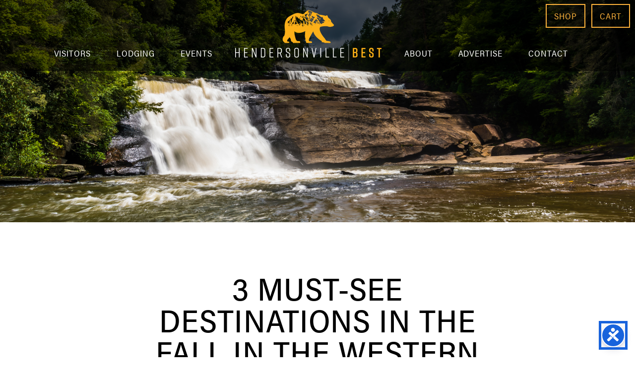

--- FILE ---
content_type: text/html; charset=UTF-8
request_url: https://hendersonvillebest.com/3-must-see-destinations-in-the-fall-in-the-western-north-carolina-mountains/
body_size: 21569
content:
<!-- This page is cached by the Hummingbird Performance plugin v3.18.1 - https://wordpress.org/plugins/hummingbird-performance/. --><!DOCTYPE html>
<!--[if IE 6]>
<html id="ie6" lang="en-US">
<![endif]-->
<!--[if IE 7]>
<html id="ie7" lang="en-US">
<![endif]-->
<!--[if IE 8]>
<html id="ie8" lang="en-US">
<![endif]-->
<!--[if !(IE 6) | !(IE 7) | !(IE 8)  ]><!-->
<html lang="en-US">
<!--<![endif]-->
<!--[if lt IE 9]>
	<script src="https://html5shim.googlecode.com/svn/trunk/html5.js"></script>
<![endif]-->
<head>
	<meta charset="UTF-8"/>

	<title>
		3 Must-See Destinations in the Fall in the Western North Carolina Mountains -		 :			</title>
	
		<link rel='archives' title='June 2023' href='https://hendersonvillebest.com/2023/06/' />
	<link rel='archives' title='July 2022' href='https://hendersonvillebest.com/2022/07/' />
	<link rel='archives' title='June 2022' href='https://hendersonvillebest.com/2022/06/' />
	<link rel='archives' title='March 2022' href='https://hendersonvillebest.com/2022/03/' />
	<link rel='archives' title='December 2021' href='https://hendersonvillebest.com/2021/12/' />
	<link rel='archives' title='November 2021' href='https://hendersonvillebest.com/2021/11/' />
	<link rel='archives' title='September 2021' href='https://hendersonvillebest.com/2021/09/' />
	<link rel='archives' title='July 2021' href='https://hendersonvillebest.com/2021/07/' />
	<link rel='archives' title='June 2021' href='https://hendersonvillebest.com/2021/06/' />
	<link rel='archives' title='May 2021' href='https://hendersonvillebest.com/2021/05/' />
	<link rel='archives' title='February 2021' href='https://hendersonvillebest.com/2021/02/' />
	<link rel='archives' title='January 2021' href='https://hendersonvillebest.com/2021/01/' />
	<link rel='archives' title='November 2020' href='https://hendersonvillebest.com/2020/11/' />
	<link rel='archives' title='October 2020' href='https://hendersonvillebest.com/2020/10/' />
	<link rel='archives' title='September 2020' href='https://hendersonvillebest.com/2020/09/' />
	<link rel='archives' title='August 2020' href='https://hendersonvillebest.com/2020/08/' />
	<link rel='archives' title='July 2020' href='https://hendersonvillebest.com/2020/07/' />
	<link rel='archives' title='June 2020' href='https://hendersonvillebest.com/2020/06/' />
	<link rel='archives' title='May 2020' href='https://hendersonvillebest.com/2020/05/' />
	<link rel='archives' title='April 2020' href='https://hendersonvillebest.com/2020/04/' />
	<link rel='archives' title='March 2020' href='https://hendersonvillebest.com/2020/03/' />
	<link rel='archives' title='February 2020' href='https://hendersonvillebest.com/2020/02/' />
	<link rel='archives' title='January 2020' href='https://hendersonvillebest.com/2020/01/' />
	<link rel='archives' title='December 2019' href='https://hendersonvillebest.com/2019/12/' />
	<link rel='archives' title='November 2019' href='https://hendersonvillebest.com/2019/11/' />
	<link rel='archives' title='October 2019' href='https://hendersonvillebest.com/2019/10/' />
	<link rel='archives' title='September 2019' href='https://hendersonvillebest.com/2019/09/' />
	<link rel='archives' title='August 2019' href='https://hendersonvillebest.com/2019/08/' />
	<link rel='archives' title='July 2019' href='https://hendersonvillebest.com/2019/07/' />
		<meta name='robots' content='index, follow, max-image-preview:large, max-snippet:-1, max-video-preview:-1' />
		<script>
			window.HTGA4 = {"debug":false,"cookie_notice_enabled":null,"cookie_notice_cookie_key":"htga4_","cookie_notice_duration_type":null,"cookie_notice_duration_value":null,"cookie_notice_overlay_enabled":null,"should_auto_consent":true,"one_year_seconds":31536000};
		</script>
		
	<!-- This site is optimized with the Yoast SEO plugin v26.7 - https://yoast.com/wordpress/plugins/seo/ -->
	<link rel="canonical" href="https://hendersonvillebest.com/3-must-see-destinations-in-the-fall-in-the-western-north-carolina-mountains/" />
	<meta property="og:locale" content="en_US" />
	<meta property="og:type" content="article" />
	<meta property="og:title" content="3 Must-See Destinations in the Fall in the Western North Carolina Mountains -" />
	<meta property="og:description" content="Dupont State Forest The Fall time of the year is one of the best times to visit the mountains of western North Carolina. The Old Homeplace Cottages and Cabins offers a perfect location to be your base camp for you to take in the natural beauty of the mountains and the leaves changing colors. The [&hellip;]" />
	<meta property="og:url" content="https://hendersonvillebest.com/3-must-see-destinations-in-the-fall-in-the-western-north-carolina-mountains/" />
	<meta property="article:published_time" content="2019-08-29T01:18:01+00:00" />
	<meta property="article:modified_time" content="2019-10-28T12:20:57+00:00" />
	<meta property="og:image" content="https://hendersonvillebest.com/wp-content/uploads/2019/08/Unknown-2.jpeg" />
	<meta property="og:image:width" content="255" />
	<meta property="og:image:height" content="197" />
	<meta property="og:image:type" content="image/jpeg" />
	<meta name="author" content="Dan Gibbs" />
	<meta name="twitter:card" content="summary_large_image" />
	<meta name="twitter:label1" content="Written by" />
	<meta name="twitter:data1" content="Dan Gibbs" />
	<meta name="twitter:label2" content="Est. reading time" />
	<meta name="twitter:data2" content="2 minutes" />
	<script type="application/ld+json" class="yoast-schema-graph">{"@context":"https://schema.org","@graph":[{"@type":"Article","@id":"https://hendersonvillebest.com/3-must-see-destinations-in-the-fall-in-the-western-north-carolina-mountains/#article","isPartOf":{"@id":"https://hendersonvillebest.com/3-must-see-destinations-in-the-fall-in-the-western-north-carolina-mountains/"},"author":{"name":"Dan Gibbs","@id":"https://hendersonvillebest.com/#/schema/person/8b0155590f881f631992ebfb1ad959f3"},"headline":"3 Must-See Destinations in the Fall in the Western North Carolina Mountains","datePublished":"2019-08-29T01:18:01+00:00","dateModified":"2019-10-28T12:20:57+00:00","mainEntityOfPage":{"@id":"https://hendersonvillebest.com/3-must-see-destinations-in-the-fall-in-the-western-north-carolina-mountains/"},"wordCount":380,"commentCount":0,"image":{"@id":"https://hendersonvillebest.com/3-must-see-destinations-in-the-fall-in-the-western-north-carolina-mountains/#primaryimage"},"thumbnailUrl":"https://hendersonvillebest.com/wp-content/uploads/2019/08/Unknown-2.jpeg","keywords":["things to do"],"articleSection":["Things To Do"],"inLanguage":"en-US","potentialAction":[{"@type":"CommentAction","name":"Comment","target":["https://hendersonvillebest.com/3-must-see-destinations-in-the-fall-in-the-western-north-carolina-mountains/#respond"]}]},{"@type":"WebPage","@id":"https://hendersonvillebest.com/3-must-see-destinations-in-the-fall-in-the-western-north-carolina-mountains/","url":"https://hendersonvillebest.com/3-must-see-destinations-in-the-fall-in-the-western-north-carolina-mountains/","name":"3 Must-See Destinations in the Fall in the Western North Carolina Mountains -","isPartOf":{"@id":"https://hendersonvillebest.com/#website"},"primaryImageOfPage":{"@id":"https://hendersonvillebest.com/3-must-see-destinations-in-the-fall-in-the-western-north-carolina-mountains/#primaryimage"},"image":{"@id":"https://hendersonvillebest.com/3-must-see-destinations-in-the-fall-in-the-western-north-carolina-mountains/#primaryimage"},"thumbnailUrl":"https://hendersonvillebest.com/wp-content/uploads/2019/08/Unknown-2.jpeg","datePublished":"2019-08-29T01:18:01+00:00","dateModified":"2019-10-28T12:20:57+00:00","author":{"@id":"https://hendersonvillebest.com/#/schema/person/8b0155590f881f631992ebfb1ad959f3"},"breadcrumb":{"@id":"https://hendersonvillebest.com/3-must-see-destinations-in-the-fall-in-the-western-north-carolina-mountains/#breadcrumb"},"inLanguage":"en-US","potentialAction":[{"@type":"ReadAction","target":["https://hendersonvillebest.com/3-must-see-destinations-in-the-fall-in-the-western-north-carolina-mountains/"]}]},{"@type":"ImageObject","inLanguage":"en-US","@id":"https://hendersonvillebest.com/3-must-see-destinations-in-the-fall-in-the-western-north-carolina-mountains/#primaryimage","url":"https://hendersonvillebest.com/wp-content/uploads/2019/08/Unknown-2.jpeg","contentUrl":"https://hendersonvillebest.com/wp-content/uploads/2019/08/Unknown-2.jpeg","width":255,"height":197,"caption":"Mount Pisgah"},{"@type":"BreadcrumbList","@id":"https://hendersonvillebest.com/3-must-see-destinations-in-the-fall-in-the-western-north-carolina-mountains/#breadcrumb","itemListElement":[{"@type":"ListItem","position":1,"name":"Home","item":"https://hendersonvillebest.com/"},{"@type":"ListItem","position":2,"name":"Hendersonville News","item":"https://hendersonvillebest.com/hendersonville-news/"},{"@type":"ListItem","position":3,"name":"3 Must-See Destinations in the Fall in the Western North Carolina Mountains"}]},{"@type":"WebSite","@id":"https://hendersonvillebest.com/#website","url":"https://hendersonvillebest.com/","name":"","description":"Bringing you the absolute best of the mountains","potentialAction":[{"@type":"SearchAction","target":{"@type":"EntryPoint","urlTemplate":"https://hendersonvillebest.com/?s={search_term_string}"},"query-input":{"@type":"PropertyValueSpecification","valueRequired":true,"valueName":"search_term_string"}}],"inLanguage":"en-US"},{"@type":"Person","@id":"https://hendersonvillebest.com/#/schema/person/8b0155590f881f631992ebfb1ad959f3","name":"Dan Gibbs","image":{"@type":"ImageObject","inLanguage":"en-US","@id":"https://hendersonvillebest.com/#/schema/person/image/","url":"https://hendersonvillebest.com/wp-content/wphb-cache/gravatar/0c7/0c7a6307a643581665ea118d2cd1c09dx96.jpg","contentUrl":"https://hendersonvillebest.com/wp-content/wphb-cache/gravatar/0c7/0c7a6307a643581665ea118d2cd1c09dx96.jpg","caption":"Dan Gibbs"},"url":"https://hendersonvillebest.com/author/dangibbs/"}]}</script>
	<!-- / Yoast SEO plugin. -->


<link rel='dns-prefetch' href='//app.clickfunnels.com' />
<link rel='dns-prefetch' href='//stats.wp.com' />
<link rel='dns-prefetch' href='//fonts.googleapis.com' />
<link href='http://fonts.googleapis.com' rel='preconnect' />
<link href='//fonts.gstatic.com' crossorigin='' rel='preconnect' />
<link rel="alternate" type="application/rss+xml" title=" &raquo; 3 Must-See Destinations in the Fall in the Western North Carolina Mountains Comments Feed" href="https://hendersonvillebest.com/3-must-see-destinations-in-the-fall-in-the-western-north-carolina-mountains/feed/" />
<link rel="alternate" title="oEmbed (JSON)" type="application/json+oembed" href="https://hendersonvillebest.com/wp-json/oembed/1.0/embed?url=https%3A%2F%2Fhendersonvillebest.com%2F3-must-see-destinations-in-the-fall-in-the-western-north-carolina-mountains%2F" />
<link rel="alternate" title="oEmbed (XML)" type="text/xml+oembed" href="https://hendersonvillebest.com/wp-json/oembed/1.0/embed?url=https%3A%2F%2Fhendersonvillebest.com%2F3-must-see-destinations-in-the-fall-in-the-western-north-carolina-mountains%2F&#038;format=xml" />
		<style>
			.lazyload,
			.lazyloading {
				max-width: 100%;
			}
		</style>
		<style id='wp-img-auto-sizes-contain-inline-css' type='text/css'>
img:is([sizes=auto i],[sizes^="auto," i]){contain-intrinsic-size:3000px 1500px}
/*# sourceURL=wp-img-auto-sizes-contain-inline-css */
</style>
<link rel='stylesheet' id='dpProEventCalendar_headcss-css' href='https://hendersonvillebest.com/wp-content/plugins/dpProEventCalendar/css/dpProEventCalendar.css?ver=3.0.5' type='text/css' media='all' />
<link rel='stylesheet' id='font-awesome-original-css' href='https://hendersonvillebest.com/wp-content/plugins/dpProEventCalendar/css/font-awesome.css?ver=3.0.5' type='text/css' media='all' />
<link rel='stylesheet' id='la-icon-maneger-style-css' href='https://hendersonvillebest.com/wp-content/uploads/la_icon_sets/style.min.css?ver=6.9' type='text/css' media='all' />
<style id='wp-emoji-styles-inline-css' type='text/css'>

	img.wp-smiley, img.emoji {
		display: inline !important;
		border: none !important;
		box-shadow: none !important;
		height: 1em !important;
		width: 1em !important;
		margin: 0 0.07em !important;
		vertical-align: -0.1em !important;
		background: none !important;
		padding: 0 !important;
	}
/*# sourceURL=wp-emoji-styles-inline-css */
</style>
<link rel='stylesheet' id='wp-block-library-css' href='https://hendersonvillebest.com/wp-includes/css/dist/block-library/style.min.css?ver=6.9' type='text/css' media='all' />
<style id='global-styles-inline-css' type='text/css'>
:root{--wp--preset--aspect-ratio--square: 1;--wp--preset--aspect-ratio--4-3: 4/3;--wp--preset--aspect-ratio--3-4: 3/4;--wp--preset--aspect-ratio--3-2: 3/2;--wp--preset--aspect-ratio--2-3: 2/3;--wp--preset--aspect-ratio--16-9: 16/9;--wp--preset--aspect-ratio--9-16: 9/16;--wp--preset--color--black: #000000;--wp--preset--color--cyan-bluish-gray: #abb8c3;--wp--preset--color--white: #ffffff;--wp--preset--color--pale-pink: #f78da7;--wp--preset--color--vivid-red: #cf2e2e;--wp--preset--color--luminous-vivid-orange: #ff6900;--wp--preset--color--luminous-vivid-amber: #fcb900;--wp--preset--color--light-green-cyan: #7bdcb5;--wp--preset--color--vivid-green-cyan: #00d084;--wp--preset--color--pale-cyan-blue: #8ed1fc;--wp--preset--color--vivid-cyan-blue: #0693e3;--wp--preset--color--vivid-purple: #9b51e0;--wp--preset--gradient--vivid-cyan-blue-to-vivid-purple: linear-gradient(135deg,rgb(6,147,227) 0%,rgb(155,81,224) 100%);--wp--preset--gradient--light-green-cyan-to-vivid-green-cyan: linear-gradient(135deg,rgb(122,220,180) 0%,rgb(0,208,130) 100%);--wp--preset--gradient--luminous-vivid-amber-to-luminous-vivid-orange: linear-gradient(135deg,rgb(252,185,0) 0%,rgb(255,105,0) 100%);--wp--preset--gradient--luminous-vivid-orange-to-vivid-red: linear-gradient(135deg,rgb(255,105,0) 0%,rgb(207,46,46) 100%);--wp--preset--gradient--very-light-gray-to-cyan-bluish-gray: linear-gradient(135deg,rgb(238,238,238) 0%,rgb(169,184,195) 100%);--wp--preset--gradient--cool-to-warm-spectrum: linear-gradient(135deg,rgb(74,234,220) 0%,rgb(151,120,209) 20%,rgb(207,42,186) 40%,rgb(238,44,130) 60%,rgb(251,105,98) 80%,rgb(254,248,76) 100%);--wp--preset--gradient--blush-light-purple: linear-gradient(135deg,rgb(255,206,236) 0%,rgb(152,150,240) 100%);--wp--preset--gradient--blush-bordeaux: linear-gradient(135deg,rgb(254,205,165) 0%,rgb(254,45,45) 50%,rgb(107,0,62) 100%);--wp--preset--gradient--luminous-dusk: linear-gradient(135deg,rgb(255,203,112) 0%,rgb(199,81,192) 50%,rgb(65,88,208) 100%);--wp--preset--gradient--pale-ocean: linear-gradient(135deg,rgb(255,245,203) 0%,rgb(182,227,212) 50%,rgb(51,167,181) 100%);--wp--preset--gradient--electric-grass: linear-gradient(135deg,rgb(202,248,128) 0%,rgb(113,206,126) 100%);--wp--preset--gradient--midnight: linear-gradient(135deg,rgb(2,3,129) 0%,rgb(40,116,252) 100%);--wp--preset--font-size--small: 13px;--wp--preset--font-size--medium: 20px;--wp--preset--font-size--large: 36px;--wp--preset--font-size--x-large: 42px;--wp--preset--spacing--20: 0.44rem;--wp--preset--spacing--30: 0.67rem;--wp--preset--spacing--40: 1rem;--wp--preset--spacing--50: 1.5rem;--wp--preset--spacing--60: 2.25rem;--wp--preset--spacing--70: 3.38rem;--wp--preset--spacing--80: 5.06rem;--wp--preset--shadow--natural: 6px 6px 9px rgba(0, 0, 0, 0.2);--wp--preset--shadow--deep: 12px 12px 50px rgba(0, 0, 0, 0.4);--wp--preset--shadow--sharp: 6px 6px 0px rgba(0, 0, 0, 0.2);--wp--preset--shadow--outlined: 6px 6px 0px -3px rgb(255, 255, 255), 6px 6px rgb(0, 0, 0);--wp--preset--shadow--crisp: 6px 6px 0px rgb(0, 0, 0);}:where(.is-layout-flex){gap: 0.5em;}:where(.is-layout-grid){gap: 0.5em;}body .is-layout-flex{display: flex;}.is-layout-flex{flex-wrap: wrap;align-items: center;}.is-layout-flex > :is(*, div){margin: 0;}body .is-layout-grid{display: grid;}.is-layout-grid > :is(*, div){margin: 0;}:where(.wp-block-columns.is-layout-flex){gap: 2em;}:where(.wp-block-columns.is-layout-grid){gap: 2em;}:where(.wp-block-post-template.is-layout-flex){gap: 1.25em;}:where(.wp-block-post-template.is-layout-grid){gap: 1.25em;}.has-black-color{color: var(--wp--preset--color--black) !important;}.has-cyan-bluish-gray-color{color: var(--wp--preset--color--cyan-bluish-gray) !important;}.has-white-color{color: var(--wp--preset--color--white) !important;}.has-pale-pink-color{color: var(--wp--preset--color--pale-pink) !important;}.has-vivid-red-color{color: var(--wp--preset--color--vivid-red) !important;}.has-luminous-vivid-orange-color{color: var(--wp--preset--color--luminous-vivid-orange) !important;}.has-luminous-vivid-amber-color{color: var(--wp--preset--color--luminous-vivid-amber) !important;}.has-light-green-cyan-color{color: var(--wp--preset--color--light-green-cyan) !important;}.has-vivid-green-cyan-color{color: var(--wp--preset--color--vivid-green-cyan) !important;}.has-pale-cyan-blue-color{color: var(--wp--preset--color--pale-cyan-blue) !important;}.has-vivid-cyan-blue-color{color: var(--wp--preset--color--vivid-cyan-blue) !important;}.has-vivid-purple-color{color: var(--wp--preset--color--vivid-purple) !important;}.has-black-background-color{background-color: var(--wp--preset--color--black) !important;}.has-cyan-bluish-gray-background-color{background-color: var(--wp--preset--color--cyan-bluish-gray) !important;}.has-white-background-color{background-color: var(--wp--preset--color--white) !important;}.has-pale-pink-background-color{background-color: var(--wp--preset--color--pale-pink) !important;}.has-vivid-red-background-color{background-color: var(--wp--preset--color--vivid-red) !important;}.has-luminous-vivid-orange-background-color{background-color: var(--wp--preset--color--luminous-vivid-orange) !important;}.has-luminous-vivid-amber-background-color{background-color: var(--wp--preset--color--luminous-vivid-amber) !important;}.has-light-green-cyan-background-color{background-color: var(--wp--preset--color--light-green-cyan) !important;}.has-vivid-green-cyan-background-color{background-color: var(--wp--preset--color--vivid-green-cyan) !important;}.has-pale-cyan-blue-background-color{background-color: var(--wp--preset--color--pale-cyan-blue) !important;}.has-vivid-cyan-blue-background-color{background-color: var(--wp--preset--color--vivid-cyan-blue) !important;}.has-vivid-purple-background-color{background-color: var(--wp--preset--color--vivid-purple) !important;}.has-black-border-color{border-color: var(--wp--preset--color--black) !important;}.has-cyan-bluish-gray-border-color{border-color: var(--wp--preset--color--cyan-bluish-gray) !important;}.has-white-border-color{border-color: var(--wp--preset--color--white) !important;}.has-pale-pink-border-color{border-color: var(--wp--preset--color--pale-pink) !important;}.has-vivid-red-border-color{border-color: var(--wp--preset--color--vivid-red) !important;}.has-luminous-vivid-orange-border-color{border-color: var(--wp--preset--color--luminous-vivid-orange) !important;}.has-luminous-vivid-amber-border-color{border-color: var(--wp--preset--color--luminous-vivid-amber) !important;}.has-light-green-cyan-border-color{border-color: var(--wp--preset--color--light-green-cyan) !important;}.has-vivid-green-cyan-border-color{border-color: var(--wp--preset--color--vivid-green-cyan) !important;}.has-pale-cyan-blue-border-color{border-color: var(--wp--preset--color--pale-cyan-blue) !important;}.has-vivid-cyan-blue-border-color{border-color: var(--wp--preset--color--vivid-cyan-blue) !important;}.has-vivid-purple-border-color{border-color: var(--wp--preset--color--vivid-purple) !important;}.has-vivid-cyan-blue-to-vivid-purple-gradient-background{background: var(--wp--preset--gradient--vivid-cyan-blue-to-vivid-purple) !important;}.has-light-green-cyan-to-vivid-green-cyan-gradient-background{background: var(--wp--preset--gradient--light-green-cyan-to-vivid-green-cyan) !important;}.has-luminous-vivid-amber-to-luminous-vivid-orange-gradient-background{background: var(--wp--preset--gradient--luminous-vivid-amber-to-luminous-vivid-orange) !important;}.has-luminous-vivid-orange-to-vivid-red-gradient-background{background: var(--wp--preset--gradient--luminous-vivid-orange-to-vivid-red) !important;}.has-very-light-gray-to-cyan-bluish-gray-gradient-background{background: var(--wp--preset--gradient--very-light-gray-to-cyan-bluish-gray) !important;}.has-cool-to-warm-spectrum-gradient-background{background: var(--wp--preset--gradient--cool-to-warm-spectrum) !important;}.has-blush-light-purple-gradient-background{background: var(--wp--preset--gradient--blush-light-purple) !important;}.has-blush-bordeaux-gradient-background{background: var(--wp--preset--gradient--blush-bordeaux) !important;}.has-luminous-dusk-gradient-background{background: var(--wp--preset--gradient--luminous-dusk) !important;}.has-pale-ocean-gradient-background{background: var(--wp--preset--gradient--pale-ocean) !important;}.has-electric-grass-gradient-background{background: var(--wp--preset--gradient--electric-grass) !important;}.has-midnight-gradient-background{background: var(--wp--preset--gradient--midnight) !important;}.has-small-font-size{font-size: var(--wp--preset--font-size--small) !important;}.has-medium-font-size{font-size: var(--wp--preset--font-size--medium) !important;}.has-large-font-size{font-size: var(--wp--preset--font-size--large) !important;}.has-x-large-font-size{font-size: var(--wp--preset--font-size--x-large) !important;}
/*# sourceURL=global-styles-inline-css */
</style>

<style id='classic-theme-styles-inline-css' type='text/css'>
/*! This file is auto-generated */
.wp-block-button__link{color:#fff;background-color:#32373c;border-radius:9999px;box-shadow:none;text-decoration:none;padding:calc(.667em + 2px) calc(1.333em + 2px);font-size:1.125em}.wp-block-file__button{background:#32373c;color:#fff;text-decoration:none}
/*# sourceURL=/wp-includes/css/classic-themes.min.css */
</style>
<link rel='stylesheet' id='easy-wp-page-nav-css' href='https://hendersonvillebest.com/wp-content/plugins/easy-wp-page-navigation//css/easy-wp-pagenavigation.css?ver=1.1' type='text/css' media='all' />
<link rel='stylesheet' id='sf_styles-css' href='https://hendersonvillebest.com/wp-content/plugins/superfly-menu/css/public.min.css?ver=6.9' type='text/css' media='all' />
<link rel='stylesheet' id='wphb-1-css' href='https://hendersonvillebest.com/wp-content/uploads/hummingbird-assets/3ffcedd85bc0fd2fa0501d511a598c8d.css' type='text/css' media='all' />
<link rel='stylesheet' id='wpb-google-fonts-css' href='//fonts.googleapis.com/css?family=Open+Sans&#038;ver=6.9' type='text/css' media='all' />
<link rel='stylesheet' id='woocommerce-layout-css' href='https://hendersonvillebest.com/wp-content/plugins/woocommerce/assets/css/woocommerce-layout.css?ver=10.4.3' type='text/css' media='all' />
<style id='woocommerce-layout-inline-css' type='text/css'>

	.infinite-scroll .woocommerce-pagination {
		display: none;
	}
/*# sourceURL=woocommerce-layout-inline-css */
</style>
<link rel='stylesheet' id='woocommerce-smallscreen-css' href='https://hendersonvillebest.com/wp-content/plugins/woocommerce/assets/css/woocommerce-smallscreen.css?ver=10.4.3' type='text/css' media='only screen and (max-width: 768px)' />
<link rel='stylesheet' id='woocommerce-general-css' href='https://hendersonvillebest.com/wp-content/plugins/woocommerce/assets/css/woocommerce.css?ver=10.4.3' type='text/css' media='all' />
<style id='woocommerce-inline-inline-css' type='text/css'>
.woocommerce form .form-row .required { visibility: visible; }
/*# sourceURL=woocommerce-inline-inline-css */
</style>
<script type="text/javascript" src="https://hendersonvillebest.com/wp-content/plugins/superfly-menu/includes/vendor/looks_awesome/icon_manager/js/md5.js?ver=1.0,0" id="la-icon-manager-md5-js"></script>
<script type="text/javascript" src="https://hendersonvillebest.com/wp-content/plugins/superfly-menu/includes/vendor/looks_awesome/icon_manager/js/util.js?ver=1.0,0" id="la-icon-manager-util-js"></script>
<script type="text/javascript" src="https://hendersonvillebest.com/wp-content/plugins/related-posts-thumbnails/assets/js/front.min.js?ver=4.3.1" id="rpt_front_style-js"></script>
<script type="text/javascript" src="https://hendersonvillebest.com/wp-includes/js/jquery/jquery.min.js?ver=3.7.1" id="jquery-core-js"></script>
<script type="text/javascript" src="https://hendersonvillebest.com/wp-includes/js/jquery/jquery-migrate.min.js?ver=3.4.1" id="jquery-migrate-js"></script>
<script type="text/javascript" src="https://hendersonvillebest.com/wp-content/uploads/hummingbird-assets/cd4fd11ed51439893fb3bb4051dddf09.js" id="rpt-lazy-load-js"></script>
<script type="text/javascript" id="sf_main-js-extra">
/* <![CDATA[ */
var SF_Opts = {"social":[],"search":"hidden","blur":"","fade":"no","test_mode":"","hide_def":"","mob_nav":"","sidebar_style":"side","sidebar_behaviour":"slide","alt_menu":"","sidebar_pos":"right","width_panel_1":"275","width_panel_2":"250","width_panel_3":"250","width_panel_4":"200","base_color":"#212121","opening_type":"click","sub_type":"yes","sub_opening_type":"hover","label":"metro","label_top":"0px","label_size":"53px","label_vis":"visible","item_padding":"15","bg":"","path":"https://hendersonvillebest.com/wp-content/plugins/superfly-menu/img/","menu":"{\"65\":{\"term_id\":65,\"name\":\"Mobile Only Nav\",\"loc\":{\"pages\":{\"3\":1,\"10\":1,\"11\":1,\"13\":1,\"14\":1,\"15\":1,\"16\":1,\"17\":1,\"18\":1,\"19\":1,\"20\":1,\"21\":1,\"22\":1,\"23\":1,\"24\":1,\"26\":1,\"37\":1,\"62\":1,\"82\":1,\"86\":1,\"88\":1,\"488\":1,\"808\":1,\"1354\":1,\"1361\":1,\"1362\":1,\"1363\":1,\"1364\":1,\"1423\":1},\"cposts\":{\"product\":1,\"clickfunnels\":1,\"pec-events\":1},\"cats\":{\"1\":1,\"3\":1,\"4\":1,\"9\":1,\"10\":1,\"11\":1,\"30\":1,\"43\":1},\"taxes\":{},\"langs\":{},\"wp_pages\":{\"front\":1,\"home\":1,\"archive\":1,\"single\":1,\"forbidden\":1,\"search\":1},\"ids\":[\"\"]},\"isDef\":true}}","togglers":"","subMenuSupport":"yes","subMenuSelector":"sub-menu, children","eventsInterval":"51","activeClassSelector":"current-menu-item","allowedTags":"DIV, NAV, UL, OL, LI, A, P, H1, H2, H3, H4, SPAN","menuData":[],"siteBase":"https://hendersonvillebest.com","plugin_ver":"4.5.8"};
//# sourceURL=sf_main-js-extra
/* ]]> */
</script>
<script type="text/javascript" src="https://hendersonvillebest.com/wp-content/plugins/superfly-menu/js/public.min.js?ver=4.5.8" id="sf_main-js"></script>
<script type="text/javascript" src="https://hendersonvillebest.com/wp-content/plugins/woocommerce/assets/js/jquery-blockui/jquery.blockUI.min.js?ver=2.7.0-wc.10.4.3" id="wc-jquery-blockui-js" defer="defer" data-wp-strategy="defer"></script>
<script type="text/javascript" id="wc-add-to-cart-js-extra">
/* <![CDATA[ */
var wc_add_to_cart_params = {"ajax_url":"/wp-admin/admin-ajax.php","wc_ajax_url":"/?wc-ajax=%%endpoint%%","i18n_view_cart":"View cart","cart_url":"https://hendersonvillebest.com/cart/","is_cart":"","cart_redirect_after_add":"no"};
//# sourceURL=wc-add-to-cart-js-extra
/* ]]> */
</script>
<script type="text/javascript" src="https://hendersonvillebest.com/wp-content/plugins/woocommerce/assets/js/frontend/add-to-cart.min.js?ver=10.4.3" id="wc-add-to-cart-js" defer="defer" data-wp-strategy="defer"></script>
<script type="text/javascript" src="https://hendersonvillebest.com/wp-content/plugins/woocommerce/assets/js/js-cookie/js.cookie.min.js?ver=2.1.4-wc.10.4.3" id="wc-js-cookie-js" defer="defer" data-wp-strategy="defer"></script>
<script type="text/javascript" id="woocommerce-js-extra">
/* <![CDATA[ */
var woocommerce_params = {"ajax_url":"/wp-admin/admin-ajax.php","wc_ajax_url":"/?wc-ajax=%%endpoint%%","i18n_password_show":"Show password","i18n_password_hide":"Hide password"};
//# sourceURL=woocommerce-js-extra
/* ]]> */
</script>
<script type="text/javascript" src="https://hendersonvillebest.com/wp-content/plugins/woocommerce/assets/js/frontend/woocommerce.min.js?ver=10.4.3" id="woocommerce-js" defer="defer" data-wp-strategy="defer"></script>
<link rel="https://api.w.org/" href="https://hendersonvillebest.com/wp-json/" /><link rel="alternate" title="JSON" type="application/json" href="https://hendersonvillebest.com/wp-json/wp/v2/posts/266" /><link rel="EditURI" type="application/rsd+xml" title="RSD" href="https://hendersonvillebest.com/xmlrpc.php?rsd" />
<meta name="generator" content="WordPress 6.9" />
<meta name="generator" content="WooCommerce 10.4.3" />
<link rel='shortlink' href='https://hendersonvillebest.com/?p=266' />
        <style>
            #related_posts_thumbnails li {
                border-right: 1px solid #dddddd;
                background-color: #ffffff            }

            #related_posts_thumbnails li:hover {
                background-color: #eeeeee;
            }

            .relpost_content {
                font-size: 12px;
                color: #333333;
            }

            .relpost-block-single {
                background-color: #ffffff;
                border-right: 1px solid #dddddd;
                border-left: 1px solid #dddddd;
                margin-right: -1px;
            }

            .relpost-block-single:hover {
                background-color: #eeeeee;
            }
        </style>

        <script>
    var SFM_is_mobile = (function () {
        var n = navigator.userAgent;
        var reg = new RegExp('Android\s([0-9\.]*)')
        var match = n.toLowerCase().match(reg);
        var android =  match ? parseFloat(match[1]) : false;
        if (android && android < 3.6) return

        return n.match(/Android|BlackBerry|IEMobile|iPhone|iPad|iPod|Opera Mini/i)
    })();

	var SFM_skew_disabled = (function($){
		var window_width = $(window).width();
		var sfm_width = 275;
		if(sfm_width * 2 >= window_width){
			return true;
		}
		return false;
	})(jQuery);

    (function(){
        var mob_bar = '';
        var pos = 'right';
        var iconbar = '';
        var classes = SFM_is_mobile ? (mob_bar ? 'sfm-mobile sfm-mob-nav' : 'sfm-mobile'): 'sfm-no-mobile';
        classes += ' sfm-pos-' + pos;
        classes += iconbar ? ' sfm-bar' : '';
		classes += SFM_skew_disabled ? ' sfm-skew-disabled' : '';
		window.SFM_classes = classes;
        document.getElementsByTagName('html')[0].className = document.getElementsByTagName('html')[0].className + ' ' + classes;
    })();
</script>
<style id="superfly-dynamic-styles">
	@font-face {
		font-family: 'sfm-icomoon';
		src:url('https://hendersonvillebest.com/wp-content/plugins/superfly-menu/img/fonts/icomoon.eot?wehgh4');
		src: url('https://hendersonvillebest.com/wp-content/plugins/superfly-menu/img/fonts/icomoon.svg?wehgh4#icomoon') format('svg'),
		url('https://hendersonvillebest.com/wp-content/plugins/superfly-menu/img/fonts/icomoon.eot?#iefixwehgh4') format('embedded-opentype'),
		url('https://hendersonvillebest.com/wp-content/plugins/superfly-menu/img/fonts/icomoon.woff?wehgh4') format('woff'),
		url('https://hendersonvillebest.com/wp-content/plugins/superfly-menu/img/fonts/icomoon.ttf?wehgh4') format('truetype');
		font-weight: normal;
		font-style: normal;
	}
	#sfm-sidebar.sfm-vertical-nav .sfm-has-child-menu .sfm-sm-indicator i:after {
		content: '\e610';
		-webkit-transition: all 0.3s cubic-bezier(0.215, 0.061, 0.355, 1);
		-moz-transition: all 0.3s cubic-bezier(0.215, 0.061, 0.355, 1);
		-o-transition: all 0.3s cubic-bezier(0.215, 0.061, 0.355, 1);
		transition: all 0.3s cubic-bezier(0.215, 0.061, 0.355, 1);
		-webkit-backface-visibility: hidden;
		display: inline-block;
	}

    .sfm-navicon, .sfm-navicon:after, .sfm-navicon:before, .sfm-sidebar-close:before, .sfm-sidebar-close:after {
       height: 2px !important;
    }
    .sfm-label-square .sfm-navicon-button, .sfm-label-rsquare .sfm-navicon-button, .sfm-label-circle .sfm-navicon-button {
        border-width: 2px !important;
    }

    .sfm-vertical-nav .sfm-submenu-visible > a .sfm-sm-indicator i:after {
		-webkit-transform: rotate(180deg);
		-moz-transform: rotate(180deg);
		-ms-transform: rotate(180deg);
		-o-transform: rotate(180deg);
		transform: rotate(180deg);
	}

	#sfm-mob-navbar .sfm-navicon-button:after {
		/*width: 30px;*/
	}

	.sfm-pos-right .sfm-vertical-nav .sfm-has-child-menu > a:before {
		display: none;
	}

	#sfm-sidebar.sfm-vertical-nav .sfm-menu .sfm-sm-indicator {
		background: rgba(255,255,255,0.085);
	}

	.sfm-pos-right #sfm-sidebar.sfm-vertical-nav .sfm-menu li a {
		/*padding-left: 10px !important;*/
	}

	.sfm-pos-right #sfm-sidebar.sfm-vertical-nav .sfm-sm-indicator {
		left: auto;
		right: 0;
	}



.sfm-mobile #sfm-sidebar.sfm-compact-header .sfm-logo img {
	max-height: 75px;
}

#sfm-sidebar.sfm-compact .sfm-nav {
	min-height: 50vh;
	height: auto;
	max-height: none;
	margin-top: 0px;
}

#sfm-sidebar.sfm-compact-footer .sfm-social {
	margin-top: 30px;
	margin-bottom: 10px;
	position: relative;
}

#sfm-sidebar.sfm-compact .sfm-sidebar-bg {
	min-height: 150%;
}

#sfm-sidebar.sfm-compact  input[type=search] {
	font-size: 16px;
}
/*}*/

#sfm-sidebar .sfm-sidebar-bg, #sfm-sidebar .sfm-social {
	background-color: #212121 !important;
}


#sfm-sidebar, .sfm-sidebar-bg, #sfm-sidebar .sfm-nav, #sfm-sidebar .sfm-logo, #sfm-sidebar .sfm-social, .sfm-style-toolbar .sfm-copy {
	width: 275px;
}
#sfm-sidebar:not(.sfm-iconbar) .sfm-menu li > a span{
	max-width: calc(275px - 80px);}
#sfm-sidebar .sfm-social {
	background-color: transparent !important;
}

    


	#sfm-sidebar .sfm-menu li a,
#sfm-sidebar .sfm-chapter,
#sfm-sidebar .widget-area,
.sfm-search-form input {
	padding-left: 28px !important;
}


#sfm-sidebar.sfm-compact  .sfm-social li {
	text-align: left;
}

#sfm-sidebar.sfm-compact  .sfm-social:before {
	right: auto;
	left: auto;
left: 10%;
}


#sfm-sidebar:after {
	display: none !important;
}

#sfm-sidebar .search-form {
	display: none !important;
}




#sfm-sidebar,
.sfm-pos-right .sfm-sidebar-slide.sfm-body-pushed #sfm-mob-navbar {
	-webkit-transform: translate(-275px,0);
	-moz-transform: translate(-275px,0);
	-ms-transform: translate(-275px,0);
	-o-transform: translate(-275px,0);
	transform: translate(-275px,0);
	-webkit-transform: translate3d(-275px,0,0);
	-moz-transform: translate3d(-275px,0,0);
	-ms-transform: translate3d(-275px,0,0);
	-o-transform: translate3d(-275px,0,0);
	transform: translate3d(-275px,0,0);
}

.sfm-pos-right #sfm-sidebar, .sfm-sidebar-slide.sfm-body-pushed #sfm-mob-navbar {
	-webkit-transform: translate(275px,0);
	-moz-transform: translate(275px,0);
	-ms-transform: translate(275px,0);
	-o-transform: translate(275px,0);
	transform: translate(275px,0);
	-webkit-transform: translate3d(275px,0,0);
	-moz-transform: translate3d(275px,0,0);
	-ms-transform: translate3d(275px,0,0);
	-o-transform: translate3d(275px,0,0);
	transform: translate3d(275px,0,0);
}

.sfm-pos-left #sfm-sidebar .sfm-view-level-1 {
	left: 275px;
	width: 250px;
	-webkit-transform: translate(-250px,0);
	-moz-transform: translate(-250px,0);
	-ms-transform: translate(-250px,0);
	-o-transform: translate(-250px,0);
	transform: translate(-250px,0);
	-webkit-transform: translate3d(-250px,0,0);
	-moz-transform: translate3d(-250px,0,0);
	-ms-transform: translate3d(-250px,0,0);
	-o-transform: translate3d(-250px,0,0);
	transform: translate3d(-250px,0,0);
}

.sfm-pos-right #sfm-sidebar .sfm-view-level-1 {
	left: auto;
	right: 275px;
	width: 250px;
	-webkit-transform: translate(250px,0);
	-moz-transform: translate(250px,0);
	-ms-transform: translate(250px,0);
	-o-transform: translate(250px,0);
	transform: translate(250px,0);
	-webkit-transform: translate3d(250px,0,0);
	-moz-transform: translate3d(250px,0,0);
	-ms-transform: translate3d(250px,0,0);
	-o-transform: translate3d(250px,0,0);
	transform: translate3d(250px,0,0);
}

.sfm-pos-left #sfm-sidebar .sfm-view-level-2 {
	left: 525px;
	width: 250px;
	-webkit-transform: translate(-775px,0);
	-moz-transform: translate(-775px,0);
	-ms-transform: translate(-775px,0);
	-o-transform: translate(-775px,0);
	transform: translate(-775px,0);
	-webkit-transform: translate3d(-775px,0,0);
	-moz-transform: translate3d(-775px,0,0);
	-ms-transform: translate3d(-775px,0,0);
	-o-transform: translate3d(-775px,0,0);
	transform: translate3d(-775px,0,0);
}

.sfm-pos-right #sfm-sidebar .sfm-view-level-2
{
	left: auto;
	right: 525px;
	width: 250px;
	-webkit-transform: translate(775px,0);
	-moz-transform: translate(775px,0);
	-ms-transform: translate(775px,0);
	-o-transform: translate(775px,0);
	transform: translate(775px,0);
	-webkit-transform: translate3d(775px,0,0);
	-moz-transform: translate3d(775px,0,0);
	-ms-transform: translate3d(775px,0,0);
	-o-transform: translate3d(775px,0,0);
	transform: translate3d(775px,0,0);
}

.sfm-pos-left #sfm-sidebar .sfm-view-level-3 {
	left: 775px;
	width: 200px;
	-webkit-transform: translate(-775px,0);
	-moz-transform: translate(-775px,0);
	-ms-transform: translate(-775px,0);
	-o-transform: translate(-775px,0);
	transform: translate(-775px,0);
	-webkit-transform: translate3d(-775px,0,0);
	-moz-transform: translate3d(-775px,0,0);
	-ms-transform: translate3d(-775px,0,0);
	-o-transform: translate3d(-775px,0,0);
	transform: translate3d(-775px,0,0);
}

.sfm-pos-right #sfm-sidebar .sfm-view-level-3 {
	left: auto;
	right: 775px;
	width: 200px;
	-webkit-transform: translate(775px,0);
	-moz-transform: translate(775px,0);
	-ms-transform: translate(775px,0);
	-o-transform: translate(775px,0);
	transform: translate(775px,0);
	-webkit-transform: translate3d(775px,0,0);
	-moz-transform: translate3d(775px,0,0);
	-ms-transform: translate3d(775px,0,0);
	-o-transform: translate3d(775px,0,0);
	transform: translate3d(775px,0,0);
}

.sfm-view-pushed-1 #sfm-sidebar .sfm-view-level-2 {
	-webkit-transform: translate(-250px,0);
	-moz-transform: translate(-250px,0);
	-ms-transform: translate(-250px,0);
	-o-transform: translate(-250px,0);
	transform: translate(-250px,0);
	-webkit-transform: translate3d(-250px,0,0);
	-moz-transform: translate3d(-250px,0,0);
	-ms-transform: translate3d(-250px,0,0);
	-o-transform: translate3d(-250px,0,0);
	transform: translate3d(-250px,0,0);
}

.sfm-pos-right .sfm-view-pushed-1 #sfm-sidebar .sfm-view-level-2 {
	-webkit-transform: translate(250px,0);
	-moz-transform: translate(250px,0);
	-ms-transform: translate(250px,0);
	-o-transform: translate(250px,0);
	transform: translate(250px,0);
	-webkit-transform: translate3d(250px,0,0);
	-moz-transform: translate3d(250px,0,0);
	-ms-transform: translate3d(250px,0,0);
	-o-transform: translate3d(250px,0,0);
	transform: translate3d(250px,0,0);
}

.sfm-view-pushed-2 #sfm-sidebar .sfm-view-level-3 {
	-webkit-transform: translate(-200px,0);
	-moz-transform: translate(-200px,0);
	-ms-transform: translate(-200px,0);
	-o-transform: translate(-200px,0);
	transform: translate(-200px,0);
	-webkit-transform: translate3d(-200px,0,0);
	-moz-transform: translate3d(-200px,0,0);
	-ms-transform: translate3d(-200px,0,0);
	-o-transform: translate3d(-200px,0,0);
	transform: translate3d(-200px,0,0);
}

.sfm-pos-right .sfm-view-pushed-2 #sfm-sidebar .sfm-view-level-3 {
	-webkit-transform: translate(200px,0);
	-moz-transform: translate(200px,0);
	-ms-transform: translate(200px,0);
	-o-transform: translate(200px,0);
	transform: translate(200px,0);
	-webkit-transform: translate3d(200px,0,0);
	-moz-transform: translate3d(200px,0,0);
	-ms-transform: translate3d(200px,0,0);
	-o-transform: translate3d(200px,0,0);
	transform: translate3d(200px,0,0);
}

#sfm-sidebar .sfm-view-level-1, #sfm-sidebar ul.sfm-menu-level-1 {
	background: #333;
}


#sfm-sidebar .sfm-menu a img{
	max-width: 40px;
	max-height: 40px;
}
#sfm-sidebar .sfm-menu .la_icon{
	font-size: 40px;
	min-width: 40px;
	min-height: 40px;
}

#sfm-sidebar li.sfm-active-class > a {
	background: #333;
}

#sfm-sidebar .sfm-view-level-2, #sfm-sidebar ul.sfm-menu-level-2 {
	background: #36939e;
}

#sfm-sidebar .sfm-view-level-3, #sfm-sidebar ul.sfm-menu-level-3 {
	background: #9e466b;
}

#sfm-sidebar .sfm-menu-level-0 li, #sfm-sidebar .sfm-menu-level-0 li a, .sfm-title h3 {
	color: #fff;
}

#sfm-sidebar .sfm-menu li a, #sfm-sidebar .sfm-chapter, #sfm-sidebar .sfm-search-form {
	padding: 15px 0;
	text-transform: capitalize;
}

#sfm-sidebar .sfm-search-form span {
	top: 19px;
}

#sfm-sidebar {
	font-family: inherit;
}

#sfm-sidebar .sfm-sm-indicator {
	line-height: 20px;
}

#sfm-sidebar .sfm-search-form input {
	font-size: 20px;
}

#sfm-sidebar .sfm-menu li a, #sfm-sidebar .sfm-menu .sfm-chapter {
	font-family: inherit;
	font-weight: normal;
	font-size: 20px;
	text-align: left;
	-moz-font-smoothing: antialiased;
	-webkit-font-smoothing: antialiased;
	font-smoothing: antialiased;
	text-rendering: optimizeLegibility;
}
#sfm-sidebar .sfm-widget,
#sfm-sidebar .widget-area{
	text-align: left;
}
#sfm-sidebar .sfm-menu .sfm-chapter {
	font-size: 15px;
	margin-top: 15px;
}
#sfm-sidebar .sfm-menu .sfm-chapter div{
	font-family: inherit;
	font-size: 15px;
}
.sfm-rollback a {
	font-family: inherit;
}
#sfm-sidebar .sfm-menu .la_icon{
	color: #777;
}

#sfm-sidebar .sfm-menu-level-0 li .sfm-sm-indicator i,#sfm-sidebar .sfm-menu-level-0 .sfm-sl, .sfm-title h2, .sfm-social:after {
	color: #fff;
}#sfm-sidebar .sfm-menu-level-1 li .sfm-sm-indicator i,#sfm-sidebar .sfm-menu-level-1 .sfm-sl {
	 color: #fff;
 }#sfm-sidebar .sfm-menu-level-2 li .sfm-sm-indicator i,#sfm-sidebar .sfm-menu-level-2 .sfm-sl {
	  color: #aaaaaa;
  }#sfm-sidebar .sfm-menu-level-3 li .sfm-sm-indicator i,#sfm-sidebar .sfm-menu-level-3 .sfm-sl {
	   color: #aaaaaa;
   }
    .sfm-menu-level-0 .sfm-chapter {
        color: #00FFB8 !important;
    }    .sfm-menu-level-1 .sfm-chapter {
        color: #FFFFFF !important;
    }    .sfm-menu-level-2 .sfm-chapter {
        color: #FFFFFF !important;
    }    .sfm-menu-level-3 .sfm-chapter {
        color: #FFFFFF !important;
    }
#sfm-sidebar .sfm-view-level-1 li a,
#sfm-sidebar .sfm-menu-level-1 li a{
	color: #ffffff;
	border-color: #ffffff;
}

#sfm-sidebar:after {
	background-color: #212121;
}

#sfm-sidebar .sfm-view-level-2 li a,
#sfm-sidebar .sfm-menu-level-2 li a{
	color: #ffffff;
	border-color: #ffffff;
}

#sfm-sidebar .sfm-view-level-3 li a,
#sfm-sidebar .sfm-menu-level-3 li a {
	color: #ffffff;
	border-color: #ffffff;
}

.sfm-navicon-button {
	top: 0px;
}

.sfm-mobile .sfm-navicon-button {
	top: 0px;
}

	
.sfm-navicon-button {
	right: 0px !important;
}
.sfm-mobile .sfm-navicon-button {
	right: inherit;
}
.sfm-no-mobile.sfm-pos-left.sfm-bar body, .sfm-no-mobile.sfm-pos-left.sfm-bar #wpadminbar {
padding-left: 275px !important;
}
.sfm-no-mobile.sfm-pos-right.sfm-bar body, .sfm-no-mobile.sfm-pos-right.sfm-bar #wpadminbar {
padding-right: 275px !important;
}
.sfm-navicon:after,
.sfm-label-text .sfm-navicon:after,
.sfm-label-none .sfm-navicon:after {
	top: -8px;
}
.sfm-navicon:before,
.sfm-label-text .sfm-navicon:before,
.sfm-label-none .sfm-navicon:before {
	top: 8px;
}

.sfm-body-pushed #sfm-overlay, body[class*="sfm-view-pushed"] #sfm-overlay {
	opacity: 0.9;
}
.sfm-body-pushed #sfm-overlay, body[class*="sfm-view-pushed"] #sfm-overlay {
	cursor: url("https://hendersonvillebest.com/wp-content/plugins/superfly-menu/img/close3.png") 16 16,pointer;
}



.sfm-style-skew #sfm-sidebar .sfm-social{
	height: auto;
	/*min-height: 75px;*/
}
.sfm-style-skew #sfm-sidebar .sfm-menu-level-0 li:hover,
.sfm-style-skew #sfm-sidebar .sfm-menu-level-0 li a:hover{
	color: #00FFB8;
}
.sfm-theme-top .sfm-sidebar-bg,
.sfm-theme-bottom .sfm-sidebar-bg{
	width: 550px;
}
/* Pos left */
.sfm-theme-top .sfm-sidebar-bg{
	-webkit-transform: translate3d(-275px,0,0) skewX(-20.65deg);
	-moz-transform: translate3d(-275px,0,0) skewX(-20.65deg);
	-ms-transform: translate3d(-275px,0,0) skewX(-20.65deg);
	-o-transform: translate3d(-275px,0,0) skewX(-20.65deg);
	transform: translate3d(-275px,0,0) skewX(-20.65deg);
}
.sfm-theme-bottom .sfm-sidebar-bg{
	-webkit-transform: translate3d(-550px,0,0) skewX(20.65deg);
	-moz-transform: translate3d(-550px,0,0) skewX(20.65deg);
	-ms-transform: translate3d(-550px,0,0) skewX(20.65deg);
	-o-transform: translate3d(-550px,0,0) skewX(20.65deg);
	transform: translate3d(-275px,0,0) skewX(20.65deg);
}
/* Pos right */
.sfm-pos-right .sfm-theme-top .sfm-sidebar-bg{
	-webkit-transform: translate3d(-0px,0,0) skewX(20.65deg);
	-moz-transform: translate3d(-0px,0,0) skewX(20.65deg);
	-ms-transform: translate3d(-0px,0,0) skewX(20.65deg);
	-o-transform: translate3d(-0px,0,0) skewX(20.65deg);
	transform: translate3d(-0px,0,0) skewX(20.65deg);
}
.sfm-pos-right .sfm-theme-bottom .sfm-sidebar-bg{
	-webkit-transform: translate3d(-0px,0,0) skewX(-20.65deg);
	-moz-transform: translate3d(-0px,0,0) skewX(-20.65deg);
	-ms-transform: translate3d(-0px,0,0) skewX(-20.65deg);
	-o-transform: translate3d(-0px,0,0) skewX(-20.65deg);
	transform: translate3d(-0px,0,0) skewX(-20.65deg);
}
.sfm-sidebar-exposed.sfm-theme-top .sfm-sidebar-bg,
.sfm-sidebar-always .sfm-theme-top .sfm-sidebar-bg{
	-webkit-transform: translate3d(-141.5px,0,0) skewX(-20.65deg);
	-moz-transform: translate3d(-141.5px,0,0) skewX(-20.65deg);
	-ms-transform: translate3d(-141.5px,0,0) skewX(-20.65deg);
	-o-transform: translate3d(-141.5px,0,0) skewX(-20.65deg);
	transform: translate3d(-141.5px,0,0) skewX(-20.65deg);
}
.sfm-pos-right .sfm-sidebar-exposed.sfm-theme-top .sfm-sidebar-bg,
.sfm-pos-right .sfm-sidebar-always .sfm-theme-top .sfm-sidebar-bg{
	-webkit-transform: translate3d(-275px,0,0) skewX(20.65deg);
	-moz-transform: translate3d(-275px,0,0) skewX(20.65deg);
	-ms-transform: translate3d(-275px,0,0) skewX(20.65deg);
	-o-transform: translate3d(-275px,0,0) skewX(20.65deg);
	transform: translate3d(-137.5px,0,0) skewX(20.65deg);
}
.sfm-sidebar-exposed.sfm-theme-bottom .sfm-sidebar-bg,
.sfm-sidebar-always .sfm-theme-bottom .sfm-sidebar-bg{
	-webkit-transform: translate3d(0,0,0) skewX(20.65deg);
	-moz-transform: translate3d(0,0,0) skewX(20.65deg);
	-ms-transform: translate3d(0,0,0) skewX(20.65deg);
	-o-transform: translate3d(0,0,0) skewX(20.65deg);
	transform: translate3d(0,0,0) skewX(20.65deg);
}
.sfm-pos-right .sfm-sidebar-exposed.sfm-theme-bottom .sfm-sidebar-bg,
.sfm-pos-right .sfm-sidebar-always .sfm-theme-bottom .sfm-sidebar-bg{
	-webkit-transform: translate3d(-279px,0,0) skewX(-20.65deg);
	-moz-transform: translate3d(-279px,0,0) skewX(-20.65deg);
	-ms-transform: translate3d(-279px,0,0) skewX(-20.65deg);
	-o-transform: translate3d(-279px,0,0) skewX(-20.65deg);
	transform: translate3d(-279px,0,0) skewX(-20.65deg);
}

/* Always visible */
.sfm-sidebar-always.sfm-theme-top .sfm-sidebar-bg{
	-webkit-transform: skewX(-20.65deg);
	-moz-transform: skewX(-20.65deg);
	-ms-transform: skewX(-20.65deg);
	-o-transform: skewX(-20.65deg);
	transform: skewX(-20.65deg);
}
.sfm-pos-right .sfm-sidebar-always.sfm-theme-top .sfm-sidebar-bg{
	-webkit-transform: skewX(20.65deg);
	-moz-transform: skewX(20.65deg);
	-ms-transform: skewX(20.65deg);
	-o-transform: skewX(20.65deg);
	transform: skewX(20.65deg);
}
.sfm-sidebar-always.sfm-theme-bottom .sfm-sidebar-bg{
	-webkit-transform: skewX(-160.65deg);
	-moz-transform: skewX(-160.65deg);
	-ms-transform: skewX(-160.65deg);
	-o-transform: skewX(-160.65deg);
	transform: skewX(-160.65deg);
}
.sfm-pos-right .sfm-sidebar-always.sfm-theme-bottom .sfm-sidebar-bg{
	-webkit-transform: skewX(160.65deg);
	-moz-transform: skewX(160.65deg);
	-ms-transform: skewX(160.65deg);
	-o-transform: skewX(160.65deg);
	transform: skewX(160.65deg);
}

.sfm-navicon,
.sfm-navicon:after,
.sfm-navicon:before,
.sfm-label-metro .sfm-navicon-button,
#sfm-mob-navbar {
	background-color: #111111;
}

.sfm-label-metro .sfm-navicon,
#sfm-mob-navbar .sfm-navicon,
.sfm-label-metro .sfm-navicon:after,
#sfm-mob-navbar .sfm-navicon:after,
.sfm-label-metro .sfm-navicon:before,
#sfm-mob-navbar .sfm-navicon:before  {
	background-color: #ffffff;
}
.sfm-navicon-button .sf_label_icon{
	color: #ffffff;
}

.sfm-label-square .sfm-navicon-button,
.sfm-label-rsquare .sfm-navicon-button,
.sfm-label-circle .sfm-navicon-button {
	color: #111111;
}

.sfm-navicon-button .sf_label_icon{
	width: 53px;
	height: 53px;
	font-size: calc(53px * .6);
}
.sfm-navicon-button .sf_label_icon.la_icon_manager_custom{
	width: 53px;
	height: 53px;
}
.sfm-navicon-button.sf_label_default{
	width: 53px;
	height: 53px;
}

#sfm-sidebar [class*="sfm-icon-"] {
	color: #aaaaaa;
}

#sfm-sidebar .sfm-social li {
	border-color: #aaaaaa;
}

#sfm-sidebar .sfm-social a {
	color: #aaaaaa;
}

#sfm-sidebar .sfm-search-form {
	background-color: rgba(255, 255, 255, 0.05);
}



	#sfm-sidebar li:hover span[class*='fa-'] {
		opacity: 1 !important;
	}
@media only screen and (min-width: 1129px){
	.sfm-navicon-button.sf_label_default {
		display: none;
	}
}</style>


<script>

    ;(function (){
        var insertListener = function(event){
            if (event.animationName == "bodyArrived") {
                afterContentArrived();
            }
        }
        var timer, _timer;
        var transition = '';

        if (document.addEventListener && false) {
            document.addEventListener("animationstart", insertListener, false); // standard + firefox
            document.addEventListener("MSAnimationStart", insertListener, false); // IE
            document.addEventListener("webkitAnimationStart", insertListener, false); // Chrome + Safari
        } else {
            timer = setInterval(function(){
                if (document.body) { //
                    clearInterval(timer);
                    afterContentArrived();
                }
            },14);
        }

        function afterContentArrived() {
            clearTimeout(_timer);
            var htmlClss;

            if (window.jQuery) {
                htmlClss = document.getElementsByTagName('html')[0].className;
                if (htmlClss.indexOf('sfm-pos') === -1) {
                    document.getElementsByTagName('html')[0].className = htmlClss + ' ' + window.SFM_classes;
                }
                jQuery('body').fadeIn();
                jQuery(document).trigger('sfm_doc_body_arrived');
                window.SFM_EVENT_DISPATCHED = true;
            } else {
                _timer = setTimeout(function(){
                    afterContentArrived();
                },14);
            }
        }
    })()
</script><script type='text/javascript'>var SFM_template ="<div class=\"\r\n        sfm-rollback\r\n        sfm-color1\r\n        sfm-theme-none        sfm-label-visible        sfm-label-metro                        \"\r\n        style=\"\">\r\n    <div class='sfm-navicon-button x sf_label_default '><div class=\"sfm-navicon\"><\/div>    <\/div>\r\n<\/div>\r\n<div id=\"sfm-sidebar\" style=\"opacity:0\" class=\"sfm-theme-none sfm-hl-semi sfm-indicators\">\r\n    <div class=\"sfm-scroll-wrapper\">\r\n        <div class=\"sfm-scroll\">\r\n            <div class=\"sfm-sidebar-close\"><\/div>\r\n            <div class=\"sfm-logo sfm-no-image\">\r\n                                                                <div class=\"sfm-title\"><\/div>\r\n            <\/div>\r\n            <nav class=\"sfm-nav\">\r\n                <div class=\"sfm-va-middle\">\r\n                    <ul id=\"sfm-nav\" class=\"menu\"><li id=\"menu-item-1785\" class=\"menu-item menu-item-type-post_type menu-item-object-page menu-item-has-children menu-item-1785\"><a href=\"https:\/\/hendersonvillebest.com\/shop\/\">Shop<\/a>\n<ul class=\"sub-menu\">\n\t<li id=\"menu-item-1784\" class=\"menu-item menu-item-type-post_type menu-item-object-page menu-item-1784\"><a href=\"https:\/\/hendersonvillebest.com\/cart\/\">Cart<\/a><\/li>\n\t<li id=\"menu-item-1783\" class=\"menu-item menu-item-type-post_type menu-item-object-page menu-item-1783\"><a href=\"https:\/\/hendersonvillebest.com\/checkout\/\">Checkout<\/a><\/li>\n<\/ul>\n<\/li>\n<li id=\"menu-item-1786\" class=\"menu-item menu-item-type-post_type menu-item-object-page menu-item-has-children menu-item-1786\"><a href=\"https:\/\/hendersonvillebest.com\/things-to-do-in-hendersonville\/\">Visitors<\/a>\n<ul class=\"sub-menu\">\n\t<li id=\"menu-item-1793\" class=\"menu-item menu-item-type-taxonomy menu-item-object-category menu-item-1793\"><a href=\"https:\/\/hendersonvillebest.com\/category\/eat-drink\/\">Eat &amp; Drink<\/a><\/li>\n\t<li id=\"menu-item-1794\" class=\"menu-item menu-item-type-taxonomy menu-item-object-category menu-item-1794\"><a href=\"https:\/\/hendersonvillebest.com\/category\/family\/\">Family<\/a><\/li>\n\t<li id=\"menu-item-1938\" class=\"menu-item menu-item-type-custom menu-item-object-custom menu-item-1938\"><a href=\"https:\/\/hendersonvillebest.com\/category\/outdoor\/\">Outdoor Leisure<\/a><\/li>\n\t<li id=\"menu-item-1795\" class=\"menu-item menu-item-type-post_type menu-item-object-page menu-item-1795\"><a href=\"https:\/\/hendersonvillebest.com\/things-to-do-in-hendersonville\/live-music-in-hendersonville\/\">Live Music<\/a><\/li>\n\t<li id=\"menu-item-1800\" class=\"menu-item menu-item-type-taxonomy menu-item-object-category menu-item-1800\"><a href=\"https:\/\/hendersonvillebest.com\/category\/history\/\">History<\/a><\/li>\n\t<li id=\"menu-item-1798\" class=\"menu-item menu-item-type-post_type menu-item-object-page menu-item-1798\"><a href=\"https:\/\/hendersonvillebest.com\/things-to-do-in-hendersonville\/professional-services\/\">Professional Services<\/a><\/li>\n<\/ul>\n<\/li>\n<li id=\"menu-item-1799\" class=\"menu-item menu-item-type-taxonomy menu-item-object-category menu-item-1799\"><a href=\"https:\/\/hendersonvillebest.com\/category\/lodging\/\">Lodging<\/a><\/li>\n<li id=\"menu-item-1937\" class=\"menu-item menu-item-type-custom menu-item-object-custom menu-item-1937\"><a href=\"https:\/\/hendersonvillebest.com\/events\/\">Events<\/a><\/li>\n<li id=\"menu-item-1801\" class=\"menu-item menu-item-type-post_type menu-item-object-page menu-item-1801\"><a href=\"https:\/\/hendersonvillebest.com\/about-hendersonville-best\/\">About<\/a><\/li>\n<li id=\"menu-item-1838\" class=\"menu-item menu-item-type-custom menu-item-object-custom menu-item-1838\"><a target=\"_blank\" href=\"https:\/\/hendersonvillebest.com\/begin-your-journey\">Advertise<\/a><\/li>\n<li id=\"menu-item-1802\" class=\"menu-item menu-item-type-post_type menu-item-object-page current_page_parent menu-item-1802\"><a href=\"https:\/\/hendersonvillebest.com\/hendersonville-news\/\">News<\/a><\/li>\n<li id=\"menu-item-1803\" class=\"menu-item menu-item-type-post_type menu-item-object-page menu-item-1803\"><a href=\"https:\/\/hendersonvillebest.com\/contact-us\/\">Contact<\/a><\/li>\n<\/ul>                    <div class=\"widget-area\"><\/div>\r\n                <\/div>\r\n            <\/nav>\r\n            <ul class=\"sfm-social\"><\/ul>\r\n                    <\/div>\r\n    <\/div>\r\n    <div class=\"sfm-sidebar-bg\"><\/div>\r\n    <div class=\"sfm-view sfm-view-level-custom\">\r\n        <span class=\"sfm-close\"><\/span>\r\n            <\/div>\r\n<\/div>\r\n<div id=\"sfm-overlay-wrapper\"><div id=\"sfm-overlay\"><\/div><\/div>"</script>	<style>img#wpstats{display:none}</style>
				<!-- Global site tag (gtag.js) - added by HT Easy Ga4 -->
		<script>
			window.dataLayer = window.dataLayer || [];
			function gtag() { dataLayer.push(arguments); }

			// Default: deny all tracking
			gtag('consent', 'default', {
				'ad_storage': 'denied',
				'analytics_storage': 'denied',
				'ad_user_data': 'denied',
				'ad_personalization': 'denied'
			});

			// Load gtag script early; update permissions after consent
			(function() {
				const script = document.createElement('script');
				script.async = true;
				script.src = `https://www.googletagmanager.com/gtag/js?id=G-WFQ2CR4N75`;
				document.head.appendChild(script);
			})();

			gtag('js', new Date());
			gtag('config', 'G-WFQ2CR4N75');
		</script>
			<script>
			document.documentElement.className = document.documentElement.className.replace('no-js', 'js');
		</script>
				<style>
			.no-js img.lazyload {
				display: none;
			}

			figure.wp-block-image img.lazyloading {
				min-width: 150px;
			}

			.lazyload,
			.lazyloading {
				--smush-placeholder-width: 100px;
				--smush-placeholder-aspect-ratio: 1/1;
				width: var(--smush-image-width, var(--smush-placeholder-width)) !important;
				aspect-ratio: var(--smush-image-aspect-ratio, var(--smush-placeholder-aspect-ratio)) !important;
			}

						.lazyload, .lazyloading {
				opacity: 0;
			}

			.lazyloaded {
				opacity: 1;
				transition: opacity 400ms;
				transition-delay: 0ms;
			}

					</style>
			<noscript><style>.woocommerce-product-gallery{ opacity: 1 !important; }</style></noscript>
		<link rel="alternate" type="application/rss+xml" title=" RSS Feed" href="https://hendersonvillebest.com/feed/"/>
	<link rel="alternate" type="application/atom+xml" title=" Atom Feed" href="https://hendersonvillebest.com/feed/atom/"/>
	<link rel="pingback" href="https://hendersonvillebest.com/xmlrpc.php"/>

	<!-- Mobile Specific Metas -->
	<meta name="viewport" content="width=device-width, initial-scale=1, maximum-scale=2">

	<!-- Favicon -->
	<link rel="shortcut icon" href="https://hendersonvillebest.com/wp-content/themes/bear-trike/images/global/favicon.png">

	<!-- CSS -->
	<link rel="stylesheet" href="https://hendersonvillebest.com/wp-content/themes/bear-trike/style.css" type="text/css" media="screen">
	
	<!-- Font Awesome -->
	<link rel="stylesheet" href="https://use.fontawesome.com/releases/v5.7.2/css/all.css" integrity="sha384-fnmOCqbTlWIlj8LyTjo7mOUStjsKC4pOpQbqyi7RrhN7udi9RwhKkMHpvLbHG9Sr" crossorigin="anonymous">
	
	<!-- Adobe Fonts -->
	<link rel="stylesheet" href="https://use.typekit.net/uzq5ius.css">

	<!-- Global site tag (gtag.js) - Google Analytics -->
	<script async src="https://www.googletagmanager.com/gtag/js?id=UA-121129377-42"></script>
	<script>
	  window.dataLayer = window.dataLayer || [];
	  function gtag(){dataLayer.push(arguments);}
	  gtag('js', new Date());

	  gtag('config', 'UA-121129377-42');
	</script>
	
    <!-- Facebook Pixel Code -->
    <script>
      !function(f,b,e,v,n,t,s)
      {if(f.fbq)return;n=f.fbq=function(){n.callMethod?
      n.callMethod.apply(n,arguments):n.queue.push(arguments)};
      if(!f._fbq)f._fbq=n;n.push=n;n.loaded=!0;n.version='2.0';
      n.queue=[];t=b.createElement(e);t.async=!0;
      t.src=v;s=b.getElementsByTagName(e)[0];
      s.parentNode.insertBefore(t,s)}(window, document,'script',
      'https://connect.facebook.net/en_US/fbevents.js');
      fbq('init', '496337117796275');
      fbq('track', 'PageView');
    </script>
    <noscript><img height="1" width="1" style="display:none"
      src="https://www.facebook.com/tr?id=496337117796275&ev=PageView&noscript=1" alt="facebook pixel"
    /></noscript>
    <!-- End Facebook Pixel Code -->

<script data-ad-client="ca-pub-1860918934631596" async src="https://pagead2.googlesyndication.com/pagead/js/adsbygoogle.js"></script>

<link rel='stylesheet' id='wc-stripe-blocks-checkout-style-css' href='https://hendersonvillebest.com/wp-content/uploads/hummingbird-assets/f2a63d925970e9790397857ec17ef292.css' type='text/css' media='all' />
<link rel='stylesheet' id='wc-blocks-style-css' href='https://hendersonvillebest.com/wp-content/uploads/hummingbird-assets/492cc8c9ec648c7abc6b51315566624c.css' type='text/css' media='all' />
</head>

<body>
	
	<!-- Header -->
	<div class="headBar">
		<div class="headWrap">
			
			<div class="navBar" role="navigation" aria-label="Primary" id="hideMenu">
				<!-- primary menu -->
				<div class="ten" id="menu">
					<div id="submenu" class="menu-main-nav-left-container"><ul id="menu-main-nav-left" class="sfmenu"><li id="menu-item-29" class="menu-item menu-item-type-post_type menu-item-object-page menu-item-has-children menu-item-29"><a href="https://hendersonvillebest.com/things-to-do-in-hendersonville/">Visitors</a>
<ul class="sub-menu">
	<li id="menu-item-1137" class="menu-item menu-item-type-custom menu-item-object-custom menu-item-1137"><a href="https://hendersonvillebest.com/category/things-to-do/">Things To Do</a></li>
	<li id="menu-item-1136" class="menu-item menu-item-type-custom menu-item-object-custom menu-item-1136"><a href="https://hendersonvillebest.com/category/eat-drink/">Eat &#038; Drink</a></li>
	<li id="menu-item-1138" class="menu-item menu-item-type-custom menu-item-object-custom menu-item-1138"><a href="https://hendersonvillebest.com/category/family/">Family</a></li>
	<li id="menu-item-1939" class="menu-item menu-item-type-custom menu-item-object-custom menu-item-1939"><a href="https://hendersonvillebest.com/category/outdoor/">Outdoor Leisure</a></li>
	<li id="menu-item-33" class="menu-item menu-item-type-post_type menu-item-object-page menu-item-33"><a href="https://hendersonvillebest.com/things-to-do-in-hendersonville/live-music-in-hendersonville/">Music</a></li>
	<li id="menu-item-1135" class="menu-item menu-item-type-custom menu-item-object-custom menu-item-1135"><a href="https://hendersonvillebest.com/category/history/">History</a></li>
	<li id="menu-item-1433" class="menu-item menu-item-type-post_type menu-item-object-page menu-item-1433"><a href="https://hendersonvillebest.com/things-to-do-in-hendersonville/professional-services/">Professional Services</a></li>
</ul>
</li>
<li id="menu-item-36" class="menu-item menu-item-type-taxonomy menu-item-object-category menu-item-36"><a href="https://hendersonvillebest.com/category/lodging/">Lodging</a></li>
<li id="menu-item-1936" class="menu-item menu-item-type-custom menu-item-object-custom menu-item-1936"><a href="https://hendersonvillebest.com/events/">Events</a></li>
</ul></div>				</div>
			</div>

			<div class="logo">
				<a href="https://hendersonvillebest.com" title="3 Must-See Destinations in the Fall in the Western North Carolina Mountains" role="link">Hendersonville Best</a>
			</div>

			<div class="navBar" role="navigation" aria-label="Primary" id="hideMenu">
				<!-- secondary menu -->
				<div class="ten" id="menu">
					<div id="submenu" class="menu-main-nav-right-container"><ul id="menu-main-nav-right" class="sfmenu"><li id="menu-item-40" class="menu-item menu-item-type-post_type menu-item-object-page menu-item-40"><a href="https://hendersonvillebest.com/about-hendersonville-best/">About</a></li>
<li id="menu-item-1839" class="menu-item menu-item-type-custom menu-item-object-custom menu-item-1839"><a target="_blank" href="https://hendersonvillebest.com/begin-your-journey">Advertise</a></li>
<li id="menu-item-41" class="menu-item menu-item-type-post_type menu-item-object-page menu-item-has-children menu-item-41"><a href="https://hendersonvillebest.com/contact-us/">Contact</a>
<ul class="sub-menu">
	<li id="menu-item-810" class="menu-item menu-item-type-post_type menu-item-object-page menu-item-810"><a href="https://hendersonvillebest.com/submit-your-photo/">Submit Your Photo</a></li>
</ul>
</li>
</ul></div>				</div>
			</div>
			<div class="clear"></div>
			
			<!-- Shop Buttons -->
			<div class="hideBtn">
                <div class="myBtn" id="shop">
                    <a href="https://hendersonvillebest.com/shop">Shop</a>
                </div>
                <div class="myBtn" id="cart">
                    <a href="https://hendersonvillebest.com/cart">Cart</a>
                </div>
            </div>
			
		</div>
	</div>
	
<!-- Container/wrapper -->
<div class="container">

	<div class="banner" role="banner">
		<img src="https://hendersonvillebest.com/wp-content/themes/bear-trike/images/banners/rotate.php" alt="Hendersonville Best" title="3 Must-See Destinations in the Fall in the Western North Carolina Mountains"/>
	</div>
	
	<!-- Main Copy -->
	<div id="interior">
		<div class="six" id="cent" role="main">
												<h1>3 Must-See Destinations in the Fall in the Western North Carolina Mountains</h1>
					<ol>
<li>
<div id="attachment_351" style="width: 265px" class="wp-caption alignnone"><img fetchpriority="high" decoding="async" aria-describedby="caption-attachment-351" class="size-full wp-image-351" src="https://hendersonvillebest.com/wp-content/uploads/2019/08/Unknown-2.jpeg" alt="Mount Pisgah" width="255" height="197" /><p id="caption-attachment-351" class="wp-caption-text">Mount Pisgah</p></div>
<p><span style="font-weight: 400;">Dupont State Forest</span></li>
</ol>
<p><span style="font-weight: 400;">The Fall time of the year is one of the best times to visit the mountains of western North Carolina. The Old Homeplace Cottages and Cabins offers a perfect location to be your base camp for you to take in the natural beauty of the mountains and the leaves changing colors. The leaves start changing from a rich green to a brilliant array of oranges, reds, and yellows around the first of October of every year and usually lasts until the end of November, with the peak of the season being toward the end of October. </span></p>
<p><span style="font-weight: 400;">The Blue Ridge Parkway is a short ride away from Old Homeplace or a hike down into the Green River Gamelands and the Green River Gorge by Laurel Creek is just a few steps away.</span></p>
<p><span style="font-weight: 400;">There are several other locations that are a short distance away from the Old Homeplace. The Dupont State Forest is a great location to view the Fall colors. The Dupont State Forest encompasses over 10,000 acres and contains four waterfalls. The Little River also runs through the Dupont State Forest. There are many hiking and biking trails that are easily accessible with a varying degree of difficulty that take you to all of the waterfalls.</span></p>
<p><span style="font-weight: 400;">2) Looking Glass Falls</span></p>
<p><span style="font-weight: 400;">A short scenic drive from the Dupont State Forest past the town of Pisgah Forest is Looking Glass Falls located along US 276 in the Pisgah National Forest. Looking Glass Falls is about 60 feet high, easily accessible, there is no admission, and is open all year.  </span></p>
<p><span style="font-weight: 400;">3) Mount Pisgah</span></p>
<p><span style="font-weight: 400;">About 10 miles past Looking Glass Falls is the entrance to the Blue Ridge Parkway. At the top of this section of the Blue Ridge Parkway is Mount Pisgah. Mount Pisgah is over 5,700 feet in elevation and with its many scenic overlooks along the route, Mount Pisgah is a popular destination during leaf season. </span></p>
<p><span style="font-weight: 400;">     The Old Homeplace Cottages and Cabins offers all of the modern amenities and is a great place to unwind after a day of hiking in the Dupont State Forest or Blue Ridge Parkway. Relax around the fire pit or sitting on one of the decks located on the property.   </span></p>
<!-- relpost-thumb-wrapper --><div class="relpost-thumb-wrapper"><!-- filter-class --><div class="relpost-thumb-container"><style>.relpost-block-single-image, .relpost-post-image { margin-bottom: 10px; }</style><h3>Related posts:</h3><div style="clear: both"></div><div style="clear: both"></div><!-- relpost-block-container --><div class="relpost-block-container relpost-block-column-layout" style="--relposth-columns: 3;--relposth-columns_t: 2; --relposth-columns_m: 2"><a href="https://hendersonvillebest.com/flat-rock-playhouse-announces-its-2020-lineup/"class="relpost-block-single" ><div class="relpost-custom-block-single"><div class="relpost-block-single-image rpt-lazyload" aria-hidden="true" role="img" data-bg="https://hendersonvillebest.com/wp-content/uploads/2019/12/2020-SEASON-SHEET-to-print-973x1024-1.jpg" style="background: transparent no-repeat scroll 0% 0%; width: 150px; height: 150px; aspect-ratio: 1/1;"></div><div class="relpost-block-single-text"  style="height: 75px;font-family: Arial;  font-size: 12px;  color: #333333;"><h2 class="relpost_card_title">Flat Rock Playhouse Announces Its 2020 Lineup</h2></div></div></a><a href="https://hendersonvillebest.com/history-of-mineral-and-lapidary-museum-of-henderson-county/"class="relpost-block-single" ><div class="relpost-custom-block-single"><div class="relpost-block-single-image rpt-lazyload" aria-label="Mineral and Lapidary Museum of Henderson County" role="img" data-bg="https://hendersonvillebest.com/wp-content/uploads/2019/08/Mineral-Museum-4.jpg" style="background: transparent no-repeat scroll 0% 0%; width: 150px; height: 150px; aspect-ratio: 1/1;"></div><div class="relpost-block-single-text"  style="height: 75px;font-family: Arial;  font-size: 12px;  color: #333333;"><h2 class="relpost_card_title">History of Mineral and Lapidary Museum of Henderson County</h2></div></div></a><a href="https://hendersonvillebest.com/its-apple-season/"class="relpost-block-single" ><div class="relpost-custom-block-single"><div class="relpost-block-single-image rpt-lazyload" aria-hidden="true" role="img" data-bg="https://hendersonvillebest.com/wp-content/uploads/2020/08/apple-150x150.jpg" style="background: transparent no-repeat scroll 0% 0%; width: 150px; height: 150px; aspect-ratio: 1/1;"></div><div class="relpost-block-single-text"  style="height: 75px;font-family: Arial;  font-size: 12px;  color: #333333;"><h2 class="relpost_card_title">It&#039;s Apple Season!</h2></div></div></a></div><!-- close relpost-block-container --><div style="clear: both"></div></div><!-- close filter class --></div><!-- close relpost-thumb-wrapper -->								<div class="clear"></div>
		</div>
	 </div>
	
	<!-- Weather Atlas -->
	<div class='weather-atlas-wrapper' style='background:#fcb019;border:1px solid #eb9f08;color:#fff;'><div class='weather-atlas-header' style='border-bottom:1px solid #eb9f08'>Hendersonville, NC</div><div class='weather-atlas-body'><div class='current_horizontal'><div class='current_temp'><i class='wi wi-fw wi-weather-32'></i><span class='temp'>19°</span><div class='current_text'>Sunny</div><div class='sunrise_sunset'>7:36 am<i class='wi wi-fw wi-weather-32'></i>5:43 pm EST</div></div><span class='current_text_2'>Feels like: 19<small>°F</small><br/>Wind: 2<small>mph</small> WNW<br/>Humidity: 58<small>%</small><br/>Pressure: 30.12<small>&quot;Hg</small><br/>UV index: 0</span></div><div class='hourly hours' style='border-bottom:1px solid #eb9f08'><span class='extended_hour extended_hour_1'>10 am</span><span class='extended_hour extended_hour_2'>11 am</span><span class='extended_hour extended_hour_3'>12 pm</span><span class='extended_hour extended_hour_4'>1 pm</span></div><div class='hourly'><span class='extended_hour extended_hour_1' title='Sunny'>25<small>°F</small><br/><i class='wi wi-fw wi-weather-32'></i></span><span class='extended_hour extended_hour_2' title='Sunny'>30<small>°F</small><br/><i class='wi wi-fw wi-weather-32'></i></span><span class='extended_hour extended_hour_3' title='Sunny'>36<small>°F</small><br/><i class='wi wi-fw wi-weather-32'></i></span><span class='extended_hour extended_hour_4' title='Sunny'>39<small>°F</small><br/><i class='wi wi-fw wi-weather-32'></i></span></div><div class='daily days' style='border-bottom:1px solid #eb9f08'><span class='extended_day extended_day_1'>Sat</span><span class='extended_day extended_day_2'>Sun</span><span class='extended_day extended_day_3'>Mon</span><span class='extended_day extended_day_4'>Tue</span></div><div class='daily'><span class='extended_day extended_day_1' title='AM Clouds / PM Sun'>50<small>°F</small> / 23<small>°F</small><br/><i class='wi wi-fw wi-weather-30'></i></span><span class='extended_day extended_day_2' title='AM Clouds / PM Sun'>36<small>°F</small> / 19<small>°F</small><br/><i class='wi wi-fw wi-weather-30'></i></span><span class='extended_day extended_day_3' title='Mostly Sunny'>45<small>°F</small> / 14<small>°F</small><br/><i class='wi wi-fw wi-weather-34'></i></span><span class='extended_day extended_day_4' title='Sunny'>37<small>°F</small> / 18<small>°F</small><br/><i class='wi wi-fw wi-weather-32'></i></span></div></div><div class='weather-atlas-footer' style='border-top:1px solid #eb9f08'><a href='https://www.weather-us.com/en/north-carolina-usa/hendersonville-weather-tomorrow' title='Hendersonville, NC - Weather forecast for tomorrow' style='color:#fff'><span class='weather-atlas-footer-block'>Hendersonville, NC</span> weather forecast for tomorrow &#9656;</a></div></div>
</div>

<script type="speculationrules">
{"prefetch":[{"source":"document","where":{"and":[{"href_matches":"/*"},{"not":{"href_matches":["/wp-*.php","/wp-admin/*","/wp-content/uploads/*","/wp-content/*","/wp-content/plugins/*","/wp-content/themes/bear-trike/*","/*\\?(.+)"]}},{"not":{"selector_matches":"a[rel~=\"nofollow\"]"}},{"not":{"selector_matches":".no-prefetch, .no-prefetch a"}}]},"eagerness":"conservative"}]}
</script>
		<script>
			const DEBUG = window.HTGA4 && window.HTGA4.debug;
			
			window.htga4_update_consent = function(consent) {
				gtag('consent', 'update', {
					'ad_storage': consent === 'yes' ? 'granted' : 'denied',
					'analytics_storage': consent === 'yes' ? 'granted' : 'denied',
					'ad_user_data': consent === 'yes' ? 'granted' : 'denied',
					'ad_personalization': consent === 'yes' ? 'granted' : 'denied'
				});
				
				// Dispatch custom event for consent changes
				if (consent === 'yes') {
					window.dispatchEvent(new CustomEvent('htga4_consent_granted'));
				}
			};

			// Helper function to get cookie value
			function getCookie(name) {
				const value = `; ${document.cookie}`;
				const parts = value.split(`; ${name}=`);
				if (parts.length === 2) return parts.pop().split(';').shift();
				return null;
			}

			function log(...args) {
				if (DEBUG) console.log(...args);
			}

			function initConsentFlow() {
				log("Starting consent flow");

				// Check if HTGA4 config is available
				if (typeof window.HTGA4 === 'undefined') {
					log("HTGA4 config not available");
					return;
				}

				// If user should get automatic consent (notice disabled or non-EU user with EU-only setting)
				if (window.HTGA4.should_auto_consent) {
					log("Auto consent granted → always track");
					if (typeof window.htga4_update_consent === 'function') {
						window.htga4_update_consent('yes');
					}
					return;
				}

				// Check if user has already given consent
				const storedConsent = getCookie(window.HTGA4.cookie_notice_cookie_key);
				if (storedConsent === 'yes' || storedConsent === 'no') {
					log("Using stored consent:", storedConsent);
					if (typeof window.htga4_update_consent === 'function') {
						window.htga4_update_consent(storedConsent);
					}
				} else {
					log("No stored consent found");
					// Cookie notice will handle showing the consent request
					// PHP side determines if notice should be shown based on region/settings
				}
			}

			initConsentFlow();
		</script>
		<script type="text/javascript" src="https://hendersonvillebest.com/wp-includes/js/comment-reply.min.js?ver=6.9" id="comment-reply-js" async="async" data-wp-strategy="async" fetchpriority="low"></script>
<script type="text/javascript" id="accessibility-widget-js-extra">
/* <![CDATA[ */
var _cyA11yConfig = {"status":{"mobile":true,"desktop":true},"iconId":"default","iconSize":"48","label":"Accessibility widget","heading":"Accessibility menu","position":{"mobile":"bottom-right","desktop":"bottom-right"},"language":{"default":"en","selected":[]},"margins":{"desktop":{"top":20,"bottom":20,"left":20,"right":20},"mobile":{"top":20,"bottom":20,"left":20,"right":20}},"primaryColor":"#1863DC","modules":{"color":{"darkContrast":{"enabled":true},"lightContrast":{"enabled":true},"highContrast":{"enabled":true},"highSaturation":{"enabled":true},"lightSaturation":{"monochrome":true},"content":{"highlightText":{"enabled":true},"highlightLinks":{"enabled":true},"dyslexicFont":{"enabled":true},"letterSpacing":{"enabled":true},"lineHeight":{"enabled":true},"fontWeight":{"enabled":true}}},"statement":{"enabled":false,"url":""}}};
var _cyA11yAssets = {"fonts":"https://hendersonvillebest.com/wp-content/plugins/accessibility-widget/lite/frontend/assets/fonts/"};
//# sourceURL=accessibility-widget-js-extra
/* ]]> */
</script>
<script type="text/javascript" src="https://hendersonvillebest.com/wp-content/plugins/accessibility-widget/lite/frontend/assets/js/widget.min.js?ver=3.0.8" id="accessibility-widget-js"></script>
<script type="text/javascript" src="https://app.clickfunnels.com/assets/cfpop.js?ver=1.0.0" id="cf_clickpop-js"></script>
<script type="text/javascript" src="https://hendersonvillebest.com/wp-content/themes/bear-trike/js/global.js?ver=1552396808" id="ea-global-js"></script>
<script type="text/javascript" src="https://hendersonvillebest.com/wp-content/themes/bear-trike/js/jquery.accessible-menu.js?ver=1.0.0" id="gamajo-accessible-menu-js"></script>
<script type="text/javascript" src="https://hendersonvillebest.com/wp-content/plugins/woocommerce/assets/js/sourcebuster/sourcebuster.min.js?ver=10.4.3" id="sourcebuster-js-js"></script>
<script type="text/javascript" id="wc-order-attribution-js-extra">
/* <![CDATA[ */
var wc_order_attribution = {"params":{"lifetime":1.0000000000000000818030539140313095458623138256371021270751953125e-5,"session":30,"base64":false,"ajaxurl":"https://hendersonvillebest.com/wp-admin/admin-ajax.php","prefix":"wc_order_attribution_","allowTracking":true},"fields":{"source_type":"current.typ","referrer":"current_add.rf","utm_campaign":"current.cmp","utm_source":"current.src","utm_medium":"current.mdm","utm_content":"current.cnt","utm_id":"current.id","utm_term":"current.trm","utm_source_platform":"current.plt","utm_creative_format":"current.fmt","utm_marketing_tactic":"current.tct","session_entry":"current_add.ep","session_start_time":"current_add.fd","session_pages":"session.pgs","session_count":"udata.vst","user_agent":"udata.uag"}};
//# sourceURL=wc-order-attribution-js-extra
/* ]]> */
</script>
<script type="text/javascript" src="https://hendersonvillebest.com/wp-content/plugins/woocommerce/assets/js/frontend/order-attribution.min.js?ver=10.4.3" id="wc-order-attribution-js"></script>
<script type="text/javascript" id="smush-lazy-load-js-before">
/* <![CDATA[ */
var smushLazyLoadOptions = {"autoResizingEnabled":false,"autoResizeOptions":{"precision":5,"skipAutoWidth":true}};
//# sourceURL=smush-lazy-load-js-before
/* ]]> */
</script>
<script type="text/javascript" src="https://hendersonvillebest.com/wp-content/plugins/wp-smush-pro/app/assets/js/smush-lazy-load.min.js?ver=3.23.1" id="smush-lazy-load-js"></script>
<script type="text/javascript" id="jetpack-stats-js-before">
/* <![CDATA[ */
_stq = window._stq || [];
_stq.push([ "view", {"v":"ext","blog":"167822732","post":"266","tz":"-5","srv":"hendersonvillebest.com","j":"1:15.4"} ]);
_stq.push([ "clickTrackerInit", "167822732", "266" ]);
//# sourceURL=jetpack-stats-js-before
/* ]]> */
</script>
<script type="text/javascript" src="https://stats.wp.com/e-202603.js" id="jetpack-stats-js" defer="defer" data-wp-strategy="defer"></script>
<script id="wp-emoji-settings" type="application/json">
{"baseUrl":"https://s.w.org/images/core/emoji/17.0.2/72x72/","ext":".png","svgUrl":"https://s.w.org/images/core/emoji/17.0.2/svg/","svgExt":".svg","source":{"concatemoji":"https://hendersonvillebest.com/wp-includes/js/wp-emoji-release.min.js?ver=6.9"}}
</script>
<script type="module">
/* <![CDATA[ */
/*! This file is auto-generated */
const a=JSON.parse(document.getElementById("wp-emoji-settings").textContent),o=(window._wpemojiSettings=a,"wpEmojiSettingsSupports"),s=["flag","emoji"];function i(e){try{var t={supportTests:e,timestamp:(new Date).valueOf()};sessionStorage.setItem(o,JSON.stringify(t))}catch(e){}}function c(e,t,n){e.clearRect(0,0,e.canvas.width,e.canvas.height),e.fillText(t,0,0);t=new Uint32Array(e.getImageData(0,0,e.canvas.width,e.canvas.height).data);e.clearRect(0,0,e.canvas.width,e.canvas.height),e.fillText(n,0,0);const a=new Uint32Array(e.getImageData(0,0,e.canvas.width,e.canvas.height).data);return t.every((e,t)=>e===a[t])}function p(e,t){e.clearRect(0,0,e.canvas.width,e.canvas.height),e.fillText(t,0,0);var n=e.getImageData(16,16,1,1);for(let e=0;e<n.data.length;e++)if(0!==n.data[e])return!1;return!0}function u(e,t,n,a){switch(t){case"flag":return n(e,"\ud83c\udff3\ufe0f\u200d\u26a7\ufe0f","\ud83c\udff3\ufe0f\u200b\u26a7\ufe0f")?!1:!n(e,"\ud83c\udde8\ud83c\uddf6","\ud83c\udde8\u200b\ud83c\uddf6")&&!n(e,"\ud83c\udff4\udb40\udc67\udb40\udc62\udb40\udc65\udb40\udc6e\udb40\udc67\udb40\udc7f","\ud83c\udff4\u200b\udb40\udc67\u200b\udb40\udc62\u200b\udb40\udc65\u200b\udb40\udc6e\u200b\udb40\udc67\u200b\udb40\udc7f");case"emoji":return!a(e,"\ud83e\u1fac8")}return!1}function f(e,t,n,a){let r;const o=(r="undefined"!=typeof WorkerGlobalScope&&self instanceof WorkerGlobalScope?new OffscreenCanvas(300,150):document.createElement("canvas")).getContext("2d",{willReadFrequently:!0}),s=(o.textBaseline="top",o.font="600 32px Arial",{});return e.forEach(e=>{s[e]=t(o,e,n,a)}),s}function r(e){var t=document.createElement("script");t.src=e,t.defer=!0,document.head.appendChild(t)}a.supports={everything:!0,everythingExceptFlag:!0},new Promise(t=>{let n=function(){try{var e=JSON.parse(sessionStorage.getItem(o));if("object"==typeof e&&"number"==typeof e.timestamp&&(new Date).valueOf()<e.timestamp+604800&&"object"==typeof e.supportTests)return e.supportTests}catch(e){}return null}();if(!n){if("undefined"!=typeof Worker&&"undefined"!=typeof OffscreenCanvas&&"undefined"!=typeof URL&&URL.createObjectURL&&"undefined"!=typeof Blob)try{var e="postMessage("+f.toString()+"("+[JSON.stringify(s),u.toString(),c.toString(),p.toString()].join(",")+"));",a=new Blob([e],{type:"text/javascript"});const r=new Worker(URL.createObjectURL(a),{name:"wpTestEmojiSupports"});return void(r.onmessage=e=>{i(n=e.data),r.terminate(),t(n)})}catch(e){}i(n=f(s,u,c,p))}t(n)}).then(e=>{for(const n in e)a.supports[n]=e[n],a.supports.everything=a.supports.everything&&a.supports[n],"flag"!==n&&(a.supports.everythingExceptFlag=a.supports.everythingExceptFlag&&a.supports[n]);var t;a.supports.everythingExceptFlag=a.supports.everythingExceptFlag&&!a.supports.flag,a.supports.everything||((t=a.source||{}).concatemoji?r(t.concatemoji):t.wpemoji&&t.twemoji&&(r(t.twemoji),r(t.wpemoji)))});
//# sourceURL=https://hendersonvillebest.com/wp-includes/js/wp-emoji-loader.min.js
/* ]]> */
</script>

	<!-- Blog Post: 6 Newest -->
            <div class="containPost" id="post">
            <a href="https://hendersonvillebest.com/flight-22/" title="Flight 22">
				
				<div class="shadeHover"></div>
                <img width="1655" height="811" data-src="https://hendersonvillebest.com/wp-content/uploads/2023/06/Piedmont_Airlines_Flight_22_crash_site.jpg" class="attachment-post-thumbnail size-post-thumbnail wp-post-image lazyload" alt="" decoding="async" data-srcset="https://hendersonvillebest.com/wp-content/uploads/2023/06/Piedmont_Airlines_Flight_22_crash_site.jpg 1655w, https://hendersonvillebest.com/wp-content/uploads/2023/06/Piedmont_Airlines_Flight_22_crash_site-300x147.jpg 300w, https://hendersonvillebest.com/wp-content/uploads/2023/06/Piedmont_Airlines_Flight_22_crash_site-1024x502.jpg 1024w, https://hendersonvillebest.com/wp-content/uploads/2023/06/Piedmont_Airlines_Flight_22_crash_site-768x376.jpg 768w, https://hendersonvillebest.com/wp-content/uploads/2023/06/Piedmont_Airlines_Flight_22_crash_site-1536x753.jpg 1536w, https://hendersonvillebest.com/wp-content/uploads/2023/06/Piedmont_Airlines_Flight_22_crash_site-600x294.jpg 600w, https://hendersonvillebest.com/wp-content/uploads/2023/06/Piedmont_Airlines_Flight_22_crash_site-122x60.jpg 122w, https://hendersonvillebest.com/wp-content/uploads/2023/06/Piedmont_Airlines_Flight_22_crash_site-184x90.jpg 184w" data-sizes="(max-width: 1655px) 100vw, 1655px" src="[data-uri]" style="--smush-placeholder-width: 1655px; --smush-placeholder-aspect-ratio: 1655/811;" />
                <div class="bottom-left">
                    <h3>Flight 22</h3>                </div>
            </a>
        </div>
            <div class="containPost" id="post">
            <a href="https://hendersonvillebest.com/m-t-distilling/" title="M &amp; T Distilling">
				
				<div class="shadeHover"></div>
                <img width="2048" height="958" data-src="https://hendersonvillebest.com/wp-content/uploads/2023/06/Screenshot-2023-06-12-at-4.14.55-PM.png" class="attachment-post-thumbnail size-post-thumbnail wp-post-image lazyload" alt="" decoding="async" data-srcset="https://hendersonvillebest.com/wp-content/uploads/2023/06/Screenshot-2023-06-12-at-4.14.55-PM.png 2048w, https://hendersonvillebest.com/wp-content/uploads/2023/06/Screenshot-2023-06-12-at-4.14.55-PM-300x140.png 300w, https://hendersonvillebest.com/wp-content/uploads/2023/06/Screenshot-2023-06-12-at-4.14.55-PM-1024x479.png 1024w, https://hendersonvillebest.com/wp-content/uploads/2023/06/Screenshot-2023-06-12-at-4.14.55-PM-768x359.png 768w, https://hendersonvillebest.com/wp-content/uploads/2023/06/Screenshot-2023-06-12-at-4.14.55-PM-1536x718.png 1536w, https://hendersonvillebest.com/wp-content/uploads/2023/06/Screenshot-2023-06-12-at-4.14.55-PM-600x281.png 600w, https://hendersonvillebest.com/wp-content/uploads/2023/06/Screenshot-2023-06-12-at-4.14.55-PM-128x60.png 128w, https://hendersonvillebest.com/wp-content/uploads/2023/06/Screenshot-2023-06-12-at-4.14.55-PM-192x90.png 192w" data-sizes="(max-width: 2048px) 100vw, 2048px" src="[data-uri]" style="--smush-placeholder-width: 2048px; --smush-placeholder-aspect-ratio: 2048/958;" />
                <div class="bottom-left">
                    <h3>M &amp; T Distilling</h3>                </div>
            </a>
        </div>
            <div class="containPost" id="post">
            <a href="https://hendersonvillebest.com/main-street-in-hendersonville/" title="Main Street In Hendersonville">
				
				<div class="shadeHover"></div>
                <img width="500" height="288" data-src="https://hendersonvillebest.com/wp-content/uploads/2020/08/blue.jpg" class="attachment-post-thumbnail size-post-thumbnail wp-post-image lazyload" alt="" decoding="async" data-srcset="https://hendersonvillebest.com/wp-content/uploads/2020/08/blue.jpg 500w, https://hendersonvillebest.com/wp-content/uploads/2020/08/blue-300x173.jpg 300w" data-sizes="(max-width: 500px) 100vw, 500px" src="[data-uri]" style="--smush-placeholder-width: 500px; --smush-placeholder-aspect-ratio: 500/288;" />
                <div class="bottom-left">
                    <h3>Main Street In Hendersonville</h3>                </div>
            </a>
        </div>
            <div class="containPost" id="post">
            <a href="https://hendersonvillebest.com/dueling-in-hendersonville-part-ii/" title="Dueling In Hendersonville: Part II">
				
				<div class="shadeHover"></div>
                <img width="500" height="288" data-src="https://hendersonvillebest.com/wp-content/uploads/2020/11/hendersonville.jpg" class="attachment-post-thumbnail size-post-thumbnail wp-post-image lazyload" alt="" decoding="async" data-srcset="https://hendersonvillebest.com/wp-content/uploads/2020/11/hendersonville.jpg 500w, https://hendersonvillebest.com/wp-content/uploads/2020/11/hendersonville-300x173.jpg 300w" data-sizes="(max-width: 500px) 100vw, 500px" src="[data-uri]" style="--smush-placeholder-width: 500px; --smush-placeholder-aspect-ratio: 500/288;" />
                <div class="bottom-left">
                    <h3>Dueling In Hendersonville: Part II</h3>                </div>
            </a>
        </div>
            <div class="containPost" id="post">
            <a href="https://hendersonvillebest.com/dueling-in-hendersonville-part-1/" title="Dueling In Hendersonville: Part 1">
				
				<div class="shadeHover"></div>
                <img width="500" height="288" data-src="https://hendersonvillebest.com/wp-content/uploads/2020/11/hendersonville.jpg" class="attachment-post-thumbnail size-post-thumbnail wp-post-image lazyload" alt="" decoding="async" data-srcset="https://hendersonvillebest.com/wp-content/uploads/2020/11/hendersonville.jpg 500w, https://hendersonvillebest.com/wp-content/uploads/2020/11/hendersonville-300x173.jpg 300w" data-sizes="(max-width: 500px) 100vw, 500px" src="[data-uri]" style="--smush-placeholder-width: 500px; --smush-placeholder-aspect-ratio: 500/288;" />
                <div class="bottom-left">
                    <h3>Dueling In Hendersonville: Part 1</h3>                </div>
            </a>
        </div>
            <div class="containPost" id="post">
            <a href="https://hendersonvillebest.com/baseball-in-hendersonville-part-ii/" title="Baseball In Hendersonville: Part II">
				
				<div class="shadeHover"></div>
                <img width="2048" height="1073" data-src="https://hendersonvillebest.com/wp-content/uploads/2021/09/shoeless-scaled.jpg" class="attachment-post-thumbnail size-post-thumbnail wp-post-image lazyload" alt="" decoding="async" data-srcset="https://hendersonvillebest.com/wp-content/uploads/2021/09/shoeless-scaled.jpg 2048w, https://hendersonvillebest.com/wp-content/uploads/2021/09/shoeless-300x157.jpg 300w, https://hendersonvillebest.com/wp-content/uploads/2021/09/shoeless-1024x536.jpg 1024w, https://hendersonvillebest.com/wp-content/uploads/2021/09/shoeless-768x402.jpg 768w, https://hendersonvillebest.com/wp-content/uploads/2021/09/shoeless-1536x805.jpg 1536w, https://hendersonvillebest.com/wp-content/uploads/2021/09/shoeless-600x314.jpg 600w" data-sizes="(max-width: 2048px) 100vw, 2048px" src="[data-uri]" style="--smush-placeholder-width: 2048px; --smush-placeholder-aspect-ratio: 2048/1073;" />
                <div class="bottom-left">
                    <h3>Baseball In Hendersonville: Part II</h3>                </div>
            </a>
        </div>
            <div class="containPost" id="post">
            <a href="https://hendersonvillebest.com/baseball-in-hendersonville-part-i/" title="Baseball In Hendersonville: Part I">
				
				<div class="shadeHover"></div>
                <img width="2048" height="1073" data-src="https://hendersonvillebest.com/wp-content/uploads/2021/09/shoeless-scaled.jpg" class="attachment-post-thumbnail size-post-thumbnail wp-post-image lazyload" alt="" decoding="async" data-srcset="https://hendersonvillebest.com/wp-content/uploads/2021/09/shoeless-scaled.jpg 2048w, https://hendersonvillebest.com/wp-content/uploads/2021/09/shoeless-300x157.jpg 300w, https://hendersonvillebest.com/wp-content/uploads/2021/09/shoeless-1024x536.jpg 1024w, https://hendersonvillebest.com/wp-content/uploads/2021/09/shoeless-768x402.jpg 768w, https://hendersonvillebest.com/wp-content/uploads/2021/09/shoeless-1536x805.jpg 1536w, https://hendersonvillebest.com/wp-content/uploads/2021/09/shoeless-600x314.jpg 600w" data-sizes="(max-width: 2048px) 100vw, 2048px" src="[data-uri]" style="--smush-placeholder-width: 2048px; --smush-placeholder-aspect-ratio: 2048/1073;" />
                <div class="bottom-left">
                    <h3>Baseball In Hendersonville: Part I</h3>                </div>
            </a>
        </div>
            <div class="containPost" id="post">
            <a href="https://hendersonvillebest.com/birding-in-and-around-hendersonville/" title="Birding In and Around Hendersonville">
				
				<div class="shadeHover"></div>
                <img width="500" height="300" data-src="https://hendersonvillebest.com/wp-content/uploads/2021/12/birding.jpg" class="attachment-post-thumbnail size-post-thumbnail wp-post-image lazyload" alt="" decoding="async" data-srcset="https://hendersonvillebest.com/wp-content/uploads/2021/12/birding.jpg 500w, https://hendersonvillebest.com/wp-content/uploads/2021/12/birding-300x180.jpg 300w" data-sizes="(max-width: 500px) 100vw, 500px" src="[data-uri]" style="--smush-placeholder-width: 500px; --smush-placeholder-aspect-ratio: 500/300;" />
                <div class="bottom-left">
                    <h3>Birding In and Around Hendersonville</h3>                </div>
            </a>
        </div>
        <div class="clear"></div>

    <!-- Search Posts -->
    <div class="divide-bar">
        <div class = "search"><h6>Search Our Articles</h6><form role="search" method="get" id="searchform" class="searchform" action="https://hendersonvillebest.com/">
				<div>
					<label class="screen-reader-text" for="s">Search for:</label>
					<input type="text" value="" name="s" id="s" />
					<input type="submit" id="searchsubmit" value="Search" />
				</div>
			</form></div><div class = "search"><div class='weather-atlas-wrapper' style='background:#0082FF;border:1px solid #0071ee;color:#fff;'><div class='weather-atlas-header' style='border-bottom:1px solid #0071ee'>Hendersonville, NC</div><div class='weather-atlas-body'><div class='current_horizontal'><div class='current_temp'><i class='wi wi-fw wi-weather-32'></i><span class='temp'>19°</span><div class='current_text'>Sunny</div><div class='sunrise_sunset'>7:36 am<i class='wi wi-fw wi-weather-32'></i>5:43 pm EST</div></div><span class='current_text_2'>Feels like: 19<small>°F</small><br/>Wind: 2<small>mph</small> WNW<br/>Humidity: 58<small>%</small><br/>Pressure: 30.12<small>&quot;Hg</small><br/>UV index: 0</span></div><div class='hourly hours' style='border-bottom:1px solid #0071ee'><span class='extended_hour extended_hour_1'>10 am</span><span class='extended_hour extended_hour_2'>11 am</span><span class='extended_hour extended_hour_3'>12 pm</span><span class='extended_hour extended_hour_4'>1 pm</span></div><div class='hourly'><span class='extended_hour extended_hour_1' title='Sunny'>25<small>°F</small><br/><i class='wi wi-fw wi-weather-32'></i></span><span class='extended_hour extended_hour_2' title='Sunny'>30<small>°F</small><br/><i class='wi wi-fw wi-weather-32'></i></span><span class='extended_hour extended_hour_3' title='Sunny'>36<small>°F</small><br/><i class='wi wi-fw wi-weather-32'></i></span><span class='extended_hour extended_hour_4' title='Sunny'>39<small>°F</small><br/><i class='wi wi-fw wi-weather-32'></i></span></div><div class='daily days' style='border-bottom:1px solid #0071ee'><span class='extended_day extended_day_1'>Sat</span><span class='extended_day extended_day_2'>Sun</span><span class='extended_day extended_day_3'>Mon</span></div><div class='daily'><span class='extended_day extended_day_1' title='AM Clouds / PM Sun'>50<small>°F</small> / 23<small>°F</small><br/><i class='wi wi-fw wi-weather-30'></i></span><span class='extended_day extended_day_2' title='AM Clouds / PM Sun'>36<small>°F</small> / 19<small>°F</small><br/><i class='wi wi-fw wi-weather-30'></i></span><span class='extended_day extended_day_3' title='Mostly Sunny'>45<small>°F</small> / 14<small>°F</small><br/><i class='wi wi-fw wi-weather-34'></i></span></div></div><div class='weather-atlas-footer' style='border-top:1px solid #0071ee'>powered by <span class='weather-atlas-footer-block'>Weather Atlas</span></div></div></div>        <div class="btn-box">
            <a class="button-more" href="https://hendersonvillebest.com/hendersonville-news/" role="link" title="3 Must-See Destinations in the Fall in the Western North Carolina Mountains">More News</a>
        </div>
        <div class="clear"></div>
    </div>

	<!-- eNews -->
	<div class="bg-enews">
        <div class="enews" aria-label="newsletter">
            <h4>Get Hendersonville Inspiration</h4>
            <p>We promise to be the most interesting mail in your inbox. Sign up to receive a discount code for our online store!</p>
            <form action="https://hendersonvillebest.us19.list-manage.com/subscribe/post?u=d254fa003639f31f0ef9d8576&amp;id=e4cc804e9e" method="post" id="mc-embedded-subscribe-form" name="mc-embedded-subscribe-form" class="validate" target="_blank" novalidate>
                <table width="100%" border="0" cellspacing="0" cellpadding="0" align="center">
                    <tr valign="top">
                        <td width="100%">
                            <input type="email" name="EMAIL" class="email" aria-label="newsletter" id="mce-EMAIL" placeholder="ENTER YOUR EMAIL" title="electronic newsletter signup" required>
                        </td>
                        <td width="85">
                            <input type="submit" value="submit" name="subscribe" id="mc-embedded-subscribe" title="subscribe button" class="buttonB" role="button">
                        </td>
                    </tr>
                </table>
                <!-- real people should not fill this in and expect good things - do not remove this or risk form bot signups-->
                <div style="position: absolute; left: -5000px;" aria-hidden="true"><input type="text" name="b_d254fa003639f31f0ef9d8576_e4cc804e9e" tabindex="-1" value="" aria-label="newsletter"></div>
            </form>
        </div>
	</div>

<!-- Ad Spot Two -->
<div class="bg-blogSlide">
	<div class="ad728 response">
		<a href="https://agency.nationwide.com/mike-gilliam-in-hendersonville-nc" target="_blank" title="Mike Gillian Insurance">
            <img data-src="https://hendersonvillebest.com/wp-content/themes/bear-trike/images/ads/ad-mike-gillian.jpg" alt="banner ad for Mike Gillian Insurance" src="[data-uri]" class="lazyload" style="--smush-placeholder-width: 1282px; --smush-placeholder-aspect-ratio: 1282/159;" />
		</a>
	</div>
</div>

	<div class="foot">
        <div class="eight" id="cent">
            <div class="two" id="alpha">
                <h5>Hendersonville Best</h5>
                <p>Hendersonville Best is your source for the absolute best things to do in the mountains. We strive to bring you orginal content that will help you navigate the numerous options for entertaintment, lodging, shopping and dining in and around Hendersonville.</p>
            </div>
            <div class="two" id="alpha">
                <h6>Visitors</h6>
                <ul>
                    <li><a href="https://hendersonvillebest.com/hendersonville-restaurants-and-bar" title="3 Must-See Destinations in the Fall in the Western North Carolina Mountains" role="link">Eat &amp; Drink</a></li>
                    <li><a href="https://hendersonvillebest.com/family-fun-in-hendersonville" title="3 Must-See Destinations in the Fall in the Western North Carolina Mountains" role="link">Family</a></li>
                    <li><a href="https://hendersonvillebest.com/hendersonville-history" title="3 Must-See Destinations in the Fall in the Western North Carolina Mountains" role="link">History</a></li>
                    <li><a href="https://hendersonvillebest.com/live-music-in-hendersonville" title="3 Must-See Destinations in the Fall in the Western North Carolina Mountains" role="link">Music</a></li>
                </ul>
            </div>
            <div class="two" id="alpha">
                <h6>Lodging</h6>
                <ul>
                    <li><a href="https://hendersonvillebest.com/outdoor-activities-in-hendersonville" title="3 Must-See Destinations in the Fall in the Western North Carolina Mountains" role="link">Outdoor Adventure</a></li>
                    <li><a href="https://hendersonvillebest.com/outdoor-leisure-in-hendersonville" title="3 Must-See Destinations in the Fall in the Western North Carolina Mountains" role="link">Outdoor Leisure</a></li>
                    <li><a href="https://hendersonvillebest.com/category/shopping-retail/" title="3 Must-See Destinations in the Fall in the Western North Carolina Mountains" role="link">Shopping &amp; Retail</a></li>
                    <li><a href="https://hendersonvillebest.com/professional-services" title="3 Must-See Destinations in the Fall in the Western North Carolina Mountains" role="link">Professional Services</a></li>
                </ul>
            </div>
            <div class="two" id="alpha">
                <h6>Things To Do</h6>
                <ul>
                    <li><a href="https://hendersonvillebest.com/begin-your-journey" title="3 Must-See Destinations in the Fall in the Western North Carolina Mountains" role="link">Advertising</a></li>
                    <li><a href="https://hendersonvillebest.com/about-hendersonville-best" title="3 Must-See Destinations in the Fall in the Western North Carolina Mountains" role="link">About Us</a></li>
                    <li><a href="https://hendersonvillebest.com/the-best-of-hendersonville" title="3 Must-See Destinations in the Fall in the Western North Carolina Mountains" role="link">Our Mission</a></li>
                    <li><a href="https://hendersonvillebest.com/hendersonville-news" title="3 Must-See Destinations in the Fall in the Western North Carolina Mountains" role="link">News</a></li>
                </ul>
            </div>
            <div class="two" id="alpha">
                <h6>Events</h6>
                <ul>
                    <li><a href="https://hendersonvillebest.com/contact-us" title="3 Must-See Destinations in the Fall in the Western North Carolina Mountains" role="link">Contact Us</a></li>
                    <li><a href="https://hendersonvillebest.com/hendersonville-photos" title="3 Must-See Destinations in the Fall in the Western North Carolina Mountains" role="link">Gallery</a></li>
                    <li><a href="https://hendersonvillebest.com/terms-and-conditions" title="3 Must-See Destinations in the Fall in the Western North Carolina Mountains" role="link">Terms</a></li>
                    <li><a href="https://hendersonvillebest.com/privacy-policy" title="3 Must-See Destinations in the Fall in the Western North Carolina Mountains" role="link">Privacy</a></li>
                </ul>
            </div>
            <div class="clear"></div>

            <div class="splitFoot"></div>
            <div class="quarter" id="alpha">
                <div class="social">
                    <a aria-label="Facebook link" href="https://www.facebook.com/Hendersonville-Best-401062050456011/" target="_blank" title="Hendersonville Best Facebook" role="link">
                        <i class="far fa-thumbs-up"></i>
                        <span>Facebook</span>
                    </a>
                </div>
            </div>
            <div class="quarter" id="alpha">
                <div class="social">
                    <a aria-label="Instagram link" href="https://www.instagram.com/hendersonvillebest/" target="_blank" title="Hendersonville Best Instagram" role="link">
                        <i class="fab fa-instagram"></i>
                        <span>Instagram</span>
                    </a>
                </div>
            </div>
            <div class="quarter" id="alpha">
                <div class="social">
                    <a aria-label="Twitter link" href="https://twitter.com/HendersonvilleB" target="_blank" title="Hendersonville Best Twitter" role="link">
                        <i class="fab fa-twitter"></i>
                        <span>Twitter</span>
                    </a>
                </div>
            </div>
            <div class="quarter" id="alpha">
                <div class="social">
                    <a aria-label="Youtube link" href="https://www.youtube.com/channel/UCZCyvOS14cqS2Qhi2Bhk-tg" target="_blank" title="Hendersonville Best Youtube" role="link">
                        <i class="fab fa-youtube"></i>
                        <span>Youtube</span>
                    </a>
                </div>
            </div>
            <div class="clear"></div>
            <div class="splitFoot"></div>

            <div class="baseL">
                <div class="copy">
                    <p>Hendersonville Best | &copy; 2026</p>
                </div>
            </div>
            <div class="baseM">
                <a href="https://hendersonvillebest.com" title="Hendersonvill Best">
					<div class="footLogo"></div>
                </a>
            </div>
            <div class="baseR">
                <div class="threeRing">
                    <div class="trf-logo">
                        <a href="https://threeringfocus.com" title="Myrtle Beach Marketing &amp; Website Design" role="link">Three Ring Focus</a>
                    </div>
                    <p>Website Design by:</p>
                </div>
            </div>
            <div class="clear"></div>
        </div>
	</div>

</body>
</html><!-- Hummingbird cache file was created in 0.56710910797119 seconds, on 16-01-26 14:18:13 -->

--- FILE ---
content_type: text/html; charset=utf-8
request_url: https://www.google.com/recaptcha/api2/aframe
body_size: 266
content:
<!DOCTYPE HTML><html><head><meta http-equiv="content-type" content="text/html; charset=UTF-8"></head><body><script nonce="YJyumntShK4-gnmvjt54LA">/** Anti-fraud and anti-abuse applications only. See google.com/recaptcha */ try{var clients={'sodar':'https://pagead2.googlesyndication.com/pagead/sodar?'};window.addEventListener("message",function(a){try{if(a.source===window.parent){var b=JSON.parse(a.data);var c=clients[b['id']];if(c){var d=document.createElement('img');d.src=c+b['params']+'&rc='+(localStorage.getItem("rc::a")?sessionStorage.getItem("rc::b"):"");window.document.body.appendChild(d);sessionStorage.setItem("rc::e",parseInt(sessionStorage.getItem("rc::e")||0)+1);localStorage.setItem("rc::h",'1769089961027');}}}catch(b){}});window.parent.postMessage("_grecaptcha_ready", "*");}catch(b){}</script></body></html>

--- FILE ---
content_type: application/javascript
request_url: https://hendersonvillebest.com/wp-content/plugins/related-posts-thumbnails/assets/js/front.min.js?ver=4.3.1
body_size: 3073
content:
(()=>{"use strict";var n={56:(n,t,e)=>{n.exports=function(n){var t=e.nc;t&&n.setAttribute("nonce",t)}},72:n=>{var t=[];function e(n){for(var e=-1,o=0;o<t.length;o++)if(t[o].identifier===n){e=o;break}return e}function o(n,o){for(var a={},i=[],l=0;l<n.length;l++){var s=n[l],p=o.base?s[0]+o.base:s[0],d=a[p]||0,c="".concat(p," ").concat(d);a[p]=d+1;var u=e(c),m={css:s[1],media:s[2],sourceMap:s[3],supports:s[4],layer:s[5]};if(-1!==u)t[u].references++,t[u].updater(m);else{var f=r(m,o);o.byIndex=l,t.splice(l,0,{identifier:c,updater:f,references:1})}i.push(c)}return i}function r(n,t){var e=t.domAPI(t);return e.update(n),function(t){if(t){if(t.css===n.css&&t.media===n.media&&t.sourceMap===n.sourceMap&&t.supports===n.supports&&t.layer===n.layer)return;e.update(n=t)}else e.remove()}}n.exports=function(n,r){var a=o(n=n||[],r=r||{});return function(n){n=n||[];for(var i=0;i<a.length;i++){var l=e(a[i]);t[l].references--}for(var s=o(n,r),p=0;p<a.length;p++){var d=e(a[p]);0===t[d].references&&(t[d].updater(),t.splice(d,1))}a=s}}},113:n=>{n.exports=function(n,t){if(t.styleSheet)t.styleSheet.cssText=n;else{for(;t.firstChild;)t.removeChild(t.firstChild);t.appendChild(document.createTextNode(n))}}},314:n=>{n.exports=function(n){var t=[];return t.toString=function(){return this.map((function(t){var e="",o=void 0!==t[5];return t[4]&&(e+="@supports (".concat(t[4],") {")),t[2]&&(e+="@media ".concat(t[2]," {")),o&&(e+="@layer".concat(t[5].length>0?" ".concat(t[5]):""," {")),e+=n(t),o&&(e+="}"),t[2]&&(e+="}"),t[4]&&(e+="}"),e})).join("")},t.i=function(n,e,o,r,a){"string"==typeof n&&(n=[[null,n,void 0]]);var i={};if(o)for(var l=0;l<this.length;l++){var s=this[l][0];null!=s&&(i[s]=!0)}for(var p=0;p<n.length;p++){var d=[].concat(n[p]);o&&i[d[0]]||(void 0!==a&&(void 0===d[5]||(d[1]="@layer".concat(d[5].length>0?" ".concat(d[5]):""," {").concat(d[1],"}")),d[5]=a),e&&(d[2]?(d[1]="@media ".concat(d[2]," {").concat(d[1],"}"),d[2]=e):d[2]=e),r&&(d[4]?(d[1]="@supports (".concat(d[4],") {").concat(d[1],"}"),d[4]=r):d[4]="".concat(r)),t.push(d))}},t}},540:n=>{n.exports=function(n){var t=document.createElement("style");return n.setAttributes(t,n.attributes),n.insert(t,n.options),t}},601:n=>{n.exports=function(n){return n[1]}},659:n=>{var t={};n.exports=function(n,e){var o=function(n){if(void 0===t[n]){var e=document.querySelector(n);if(window.HTMLIFrameElement&&e instanceof window.HTMLIFrameElement)try{e=e.contentDocument.head}catch(n){e=null}t[n]=e}return t[n]}(n);if(!o)throw new Error("Couldn't find a style target. This probably means that the value for the 'insert' parameter is invalid.");o.appendChild(e)}},825:n=>{n.exports=function(n){if("undefined"==typeof document)return{update:function(){},remove:function(){}};var t=n.insertStyleElement(n);return{update:function(e){!function(n,t,e){var o="";e.supports&&(o+="@supports (".concat(e.supports,") {")),e.media&&(o+="@media ".concat(e.media," {"));var r=void 0!==e.layer;r&&(o+="@layer".concat(e.layer.length>0?" ".concat(e.layer):""," {")),o+=e.css,r&&(o+="}"),e.media&&(o+="}"),e.supports&&(o+="}");var a=e.sourceMap;a&&"undefined"!=typeof btoa&&(o+="\n/*# sourceMappingURL=data:application/json;base64,".concat(btoa(unescape(encodeURIComponent(JSON.stringify(a))))," */")),t.styleTagTransform(o,n,t.options)}(t,n,e)},remove:function(){!function(n){if(null===n.parentNode)return!1;n.parentNode.removeChild(n)}(t)}}}},889:(n,t,e)=>{e.d(t,{A:()=>l});var o=e(601),r=e.n(o),a=e(314),i=e.n(a)()(r());i.push([n.id,'.related-posts-nav {\n    border: 0pt none;\n    margin: 0pt;\n    padding: 0pt;\n}\n\n.related-posts-nav:after {\n    content: \'\';\n    display: block;\n    clear: both;\n}\n\n.related-posts-nav>li {\n    list-style: none;\n    padding: 0;\n    margin: 0;\n    float: left;\n}\n\n.related-posts-nav>li:after {\n    content: \'\';\n    display: block;\n    clear: both;\n}\n\n.related-posts-nav>li:before {\n    display: none;\n}\n\n.related-posts-nav>li>a {\n    border-bottom: medium none;\n    margin: 0pt;\n    padding: 6px;\n    display: block;\n    float: left;\n    text-decoration: none;\n    text-align: center;\n    cursor: pointer;\n    border-right: #ddd;\n    background-color: #fff;\n}\n\n.related-posts-nav>li>a:hover {\n    background-color: #eeeeef;\n}\n\n@media screen and (min-width: 290px) and (max-width: 520px) {\n    .relpost-block-container {\n        display: flex;\n        flex-wrap: wrap;\n        justify-content: center;\n    }\n}\n\n.related-posts-nav>li>a>.related-post-list-item-inner-container {\n    border: 0pt none;\n    margin: 0pt;\n    padding: 0pt;\n    width: 150px;\n    height: 225px;\n}\n\n.related-posts-nav>li>a>.related-post-list-item-inner-container>.related-post-list-item-img-container {\n    border: 0pt none;\n    margin: 0pt;\n    padding: 0pt;\n    width: 150px;\n    height: 150px;\n    background-size: cover;\n    background-repeat: no-repeat;\n    background-attachment: scroll;\n    background-position: 0 0;\n}\n\n.related-posts-nav>li>a>.related-post-list-item-inner-container>.related-post-list-item-text-container {\n    border: 0pt none;\n    margin: 3px 0pt 0pt;\n    padding: 0pt;\n    font-style: normal;\n    font-variant: normal;\n    font-weight: normal;\n    font-size: 12px;\n    line-height: normal;\n    font-stretch: normal;\n    color: #333333;\n}\n\n.related-post-list-item-link {\n    box-shadow: none !important;\n}\n\n\n/* Burhan */\n\n#related_posts_thumbnails {\n    list-style-type: none;\n    list-style-position: inside;\n    padding: 0;\n    margin: 0\n}\n\n#related_posts_thumbnails li {\n    float: left;\n    padding: 0;\n    margin: 0;\n    padding: 5px;\n    display: block;\n    max-width: 100%;\n}\n\n.relpost_content {\n    display: block;\n    overflow: hidden;\n    font-style: normal;\n    font-variant: normal;\n    font-weight: normal;\n    line-height: normal;\n    font-stretch: normal;\n    -x-system-font: none;\n    text-decoration: none;\n    max-width: 100%;\n}\n\n.relpost-post-image {\n    padding: 0;\n    margin: 0;\n    border: 0 none;\n    max-width: 100%;\n}\n.relpost-post-image{\n\taspect-ratio: 16/9;\n\theight: auto !important;\n\tobject-fit: cover;\n}\n.relpost-block-container {\n    border: 0 none;\n    margin: 0;\n    padding: 0;\n}\n\n.relpost-block-single {\n    border-bottom: medium none;\n    margin: 0;\n    padding: 6px;\n    display: block;\n    float: left;\n    text-decoration: none;\n    text-align: center;\n    cursor: pointer;\n    margin-right: -1px;\n    margin-bottom: 5px;\n    overflow: hidden;\n    border: 0;\n}\n\n.rpth_list_date{\n    display: block;\n    padding-top: 5px\n    \n}\n\n.relpost-block-single-image {\n    border: 0 none;\n    margin: 0;\n    padding: 0;\n    -moz-background-clip: border;\n    -moz-background-origin: padding;\n    -moz-background-inline-policy: continuous;\n    background-size: cover !important;\n    max-width: 100%;\n}\n\n.relpost-block-single-text {\n    border: 0 none;\n    margin: 3px 0 0;\n    padding: 0;\n    font-style: normal;\n    font-variant: normal;\n    font-weight: normal;\n    line-height: normal;\n    font-stretch: normal;\n    -x-system-font: none;\n\toverflow: hidden;\n}\n.relpoststh_front_cat {\n\tpadding-top: 5px;\n}\nhtml[dir="rtl"] .relpost-block-single {\n    float: right;\n}\n\nhtml[dir="rtl"] #related_posts_thumbnails li {\n    float: right;\n}\n\n.relpost-align-left {\n    float: left;\n}\n\n.relpost-align-right {\n    float: right;\n}\n\n.relpost-align-center {\n    float: none;\n    text-align: center;\n}\n\n.relpost-align-center .relpost-block-single {\n    display: inline-block;\n    float: none;\n}\n\n.relpost-thumb-wrapper:after {\n    content: "";\n    display: block;\n    clear: both;\n}\n\n.rpth_post_date {\n    display: block;\n    padding-top: 10px;\n    font-size: 11px;\n}\n.relpost-block-container .relpost_card_title{\n    font-size: inherit;\n\tline-height: inherit;\n    font-weight: 700;\n}\n.relpost_content h2.relpost_card_title {\n\tfont-size: inherit;\n}\n/* Responsive Layout */\n.relpost-block-column-layout{\n\tdisplay: grid;\n    grid-template-columns: repeat(var(--relposth-columns), 1fr);\n    gap: 10px; /* Adjust as needed */\n}\n.relpost-block-column-layout .relpost-custom-block-single{\n\tmax-width: 100%;\n}\n.relpost-block-column-layout .relpost-block-single-image{\n\twidth: 100% !important;\n\taspect-ratio: 1/1;\n\theight: auto !important;\n\tbackground-position: center center !important;\n}\n\n/* Media Queries */\n\n@media (max-width: 1024px){\n\t.relpost-block-column-layout{\n\t\tgrid-template-columns: repeat(var(--relposth-columns_t), 1fr);\n\t}\n}\n@media (max-width: 600px){\n\t.relpost-block-column-layout{\n\t\tgrid-template-columns: repeat(var(--relposth-columns_m), 1fr);\n\t}\n}\n',""]);const l=i}},t={};function e(o){var r=t[o];if(void 0!==r)return r.exports;var a=t[o]={id:o,exports:{}};return n[o](a,a.exports,e),a.exports}e.n=n=>{var t=n&&n.__esModule?()=>n.default:()=>n;return e.d(t,{a:t}),t},e.d=(n,t)=>{for(var o in t)e.o(t,o)&&!e.o(n,o)&&Object.defineProperty(n,o,{enumerable:!0,get:t[o]})},e.o=(n,t)=>Object.prototype.hasOwnProperty.call(n,t),e.nc=void 0;var o=e(72),r=e.n(o),a=e(825),i=e.n(a),l=e(659),s=e.n(l),p=e(56),d=e.n(p),c=e(540),u=e.n(c),m=e(113),f=e.n(m),g=e(889),h={};h.styleTagTransform=f(),h.setAttributes=d(),h.insert=s().bind(null,"head"),h.domAPI=i(),h.insertStyleElement=u(),r()(g.A,h),g.A&&g.A.locals&&g.A.locals})();

--- FILE ---
content_type: application/javascript
request_url: https://hendersonvillebest.com/wp-content/uploads/hummingbird-assets/cd4fd11ed51439893fb3bb4051dddf09.js
body_size: 313
content:
/**handles:rpt-lazy-load**/
document.addEventListener("DOMContentLoaded",function(){var e=document.querySelectorAll(".rpt-lazyload, .lazy-load"),t;"IntersectionObserver"in window&&(t=new IntersectionObserver(function(e,a){e.forEach(function(e){var e,t,t;e.isIntersecting&&((e=e.target).classList.contains("rpt-lazyload")?(t=e.dataset.bg,e.style.backgroundImage="url("+t+")"):e.classList.contains("lazy-load")&&(t=e.dataset.src,e.src=t),e.classList.remove("rpt-lazyload","lazy-load"),a.unobserve(e))})}),e.forEach(function(e){t.observe(e)}))});

--- FILE ---
content_type: application/javascript
request_url: https://hendersonvillebest.com/wp-content/themes/bear-trike/js/global.js?ver=1552396808
body_size: 111
content:
jQuery(function($) {
  // Gary Jones's / Gamajo accessible menu
  $( document ).gamajoAccessibleMenu();
});
